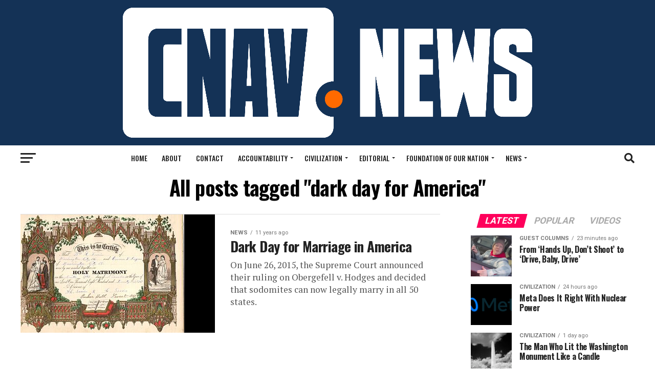

--- FILE ---
content_type: text/html; charset=UTF-8
request_url: https://cnav.news/keywords/dark-day-for-america/
body_size: 16805
content:
<!DOCTYPE html>
<html lang="en-US" id="html">
<head>
<meta charset="UTF-8" >
<meta name="viewport" id="viewport" content="width=device-width, initial-scale=1.0, maximum-scale=1.0, minimum-scale=1.0, user-scalable=no" />
<link rel="shortcut icon" href="https://cnav.news/wp-content/uploads/2022/05/new-logo.png" /><link rel="pingback" href="https://cnav.news/xmlrpc.php" />
<meta property="og:description" content="Renewing the Fourth Estate" />

<!-- Author Meta Tags by Molongui Authorship Pro, visit: https://www.molongui.com/wordpress-plugin-post-authors -->
<!-- /Molongui Authorship -->

<meta name='robots' content='index, follow, max-image-preview:large, max-snippet:-1, max-video-preview:-1' />
	<style>img:is([sizes="auto" i], [sizes^="auto," i]) { contain-intrinsic-size: 3000px 1500px }</style>
	
	<!-- This site is optimized with the Yoast SEO plugin v26.7 - https://yoast.com/wordpress/plugins/seo/ -->
	<title>dark day for America Archives - Conservative News and Views</title>
	<link rel="canonical" href="https://www.conservativenewsandviews.com/keywords/dark-day-for-america/" />
	<meta property="og:locale" content="en_US" />
	<meta property="og:type" content="article" />
	<meta property="og:title" content="dark day for America Archives - Conservative News and Views" />
	<meta property="og:url" content="https://www.conservativenewsandviews.com/keywords/dark-day-for-america/" />
	<meta property="og:site_name" content="Conservative News and Views" />
	<meta property="og:image" content="https://cnav.news/wp-content/uploads/2011/04/logo2.png" />
	<meta property="og:image:width" content="408" />
	<meta property="og:image:height" content="72" />
	<meta property="og:image:type" content="image/png" />
	<meta name="twitter:card" content="summary_large_image" />
	<meta name="twitter:site" content="@ConservNewsView" />
	<script type="application/ld+json" class="yoast-schema-graph">{"@context":"https://schema.org","@graph":[{"@type":"CollectionPage","@id":"https://www.conservativenewsandviews.com/keywords/dark-day-for-america/","url":"https://www.conservativenewsandviews.com/keywords/dark-day-for-america/","name":"dark day for America Archives - Conservative News and Views","isPartOf":{"@id":"https://www.conservativenewsandviews.com/#website"},"primaryImageOfPage":{"@id":"https://www.conservativenewsandviews.com/keywords/dark-day-for-america/#primaryimage"},"image":{"@id":"https://www.conservativenewsandviews.com/keywords/dark-day-for-america/#primaryimage"},"thumbnailUrl":"https://cnav.news/wp-content/uploads/2013/03/1875_Marriage_Certificate.jpg","breadcrumb":{"@id":"https://www.conservativenewsandviews.com/keywords/dark-day-for-america/#breadcrumb"},"inLanguage":"en-US"},{"@type":"ImageObject","inLanguage":"en-US","@id":"https://www.conservativenewsandviews.com/keywords/dark-day-for-america/#primaryimage","url":"https://cnav.news/wp-content/uploads/2013/03/1875_Marriage_Certificate.jpg","contentUrl":"https://cnav.news/wp-content/uploads/2013/03/1875_Marriage_Certificate.jpg","width":320,"height":231,"caption":"A marriage certificate issued in 1875. Photo: User Roundhere44/Wikimedia Commons, public domain"},{"@type":"BreadcrumbList","@id":"https://www.conservativenewsandviews.com/keywords/dark-day-for-america/#breadcrumb","itemListElement":[{"@type":"ListItem","position":1,"name":"Home","item":"https://www.conservativenewsandviews.com/"},{"@type":"ListItem","position":2,"name":"dark day for America"}]},{"@type":"WebSite","@id":"https://www.conservativenewsandviews.com/#website","url":"https://www.conservativenewsandviews.com/","name":"Conservative News and Views","description":"Renewing the Fourth Estate","potentialAction":[{"@type":"SearchAction","target":{"@type":"EntryPoint","urlTemplate":"https://www.conservativenewsandviews.com/?s={search_term_string}"},"query-input":{"@type":"PropertyValueSpecification","valueRequired":true,"valueName":"search_term_string"}}],"inLanguage":"en-US"}]}</script>
	<!-- / Yoast SEO plugin. -->


<link rel='dns-prefetch' href='//secure.gravatar.com' />
<link rel='dns-prefetch' href='//platform-api.sharethis.com' />
<link rel='dns-prefetch' href='//stats.wp.com' />
<link rel='dns-prefetch' href='//fonts.googleapis.com' />
<link rel='dns-prefetch' href='//v0.wordpress.com' />
<link rel="alternate" type="application/rss+xml" title="Conservative News and Views &raquo; Feed" href="https://cnav.news/feed/" />
<link rel="alternate" type="application/rss+xml" title="Conservative News and Views &raquo; Comments Feed" href="https://cnav.news/comments/feed/" />
<link rel="alternate" type="application/rss+xml" title="Conservative News and Views &raquo; dark day for America Tag Feed" href="https://cnav.news/keywords/dark-day-for-america/feed/" />
<script type="text/javascript">
/* <![CDATA[ */
window._wpemojiSettings = {"baseUrl":"https:\/\/s.w.org\/images\/core\/emoji\/15.0.3\/72x72\/","ext":".png","svgUrl":"https:\/\/s.w.org\/images\/core\/emoji\/15.0.3\/svg\/","svgExt":".svg","source":{"concatemoji":"https:\/\/cnav.news\/wp-includes\/js\/wp-emoji-release.min.js?ver=6.7.4"}};
/*! This file is auto-generated */
!function(i,n){var o,s,e;function c(e){try{var t={supportTests:e,timestamp:(new Date).valueOf()};sessionStorage.setItem(o,JSON.stringify(t))}catch(e){}}function p(e,t,n){e.clearRect(0,0,e.canvas.width,e.canvas.height),e.fillText(t,0,0);var t=new Uint32Array(e.getImageData(0,0,e.canvas.width,e.canvas.height).data),r=(e.clearRect(0,0,e.canvas.width,e.canvas.height),e.fillText(n,0,0),new Uint32Array(e.getImageData(0,0,e.canvas.width,e.canvas.height).data));return t.every(function(e,t){return e===r[t]})}function u(e,t,n){switch(t){case"flag":return n(e,"\ud83c\udff3\ufe0f\u200d\u26a7\ufe0f","\ud83c\udff3\ufe0f\u200b\u26a7\ufe0f")?!1:!n(e,"\ud83c\uddfa\ud83c\uddf3","\ud83c\uddfa\u200b\ud83c\uddf3")&&!n(e,"\ud83c\udff4\udb40\udc67\udb40\udc62\udb40\udc65\udb40\udc6e\udb40\udc67\udb40\udc7f","\ud83c\udff4\u200b\udb40\udc67\u200b\udb40\udc62\u200b\udb40\udc65\u200b\udb40\udc6e\u200b\udb40\udc67\u200b\udb40\udc7f");case"emoji":return!n(e,"\ud83d\udc26\u200d\u2b1b","\ud83d\udc26\u200b\u2b1b")}return!1}function f(e,t,n){var r="undefined"!=typeof WorkerGlobalScope&&self instanceof WorkerGlobalScope?new OffscreenCanvas(300,150):i.createElement("canvas"),a=r.getContext("2d",{willReadFrequently:!0}),o=(a.textBaseline="top",a.font="600 32px Arial",{});return e.forEach(function(e){o[e]=t(a,e,n)}),o}function t(e){var t=i.createElement("script");t.src=e,t.defer=!0,i.head.appendChild(t)}"undefined"!=typeof Promise&&(o="wpEmojiSettingsSupports",s=["flag","emoji"],n.supports={everything:!0,everythingExceptFlag:!0},e=new Promise(function(e){i.addEventListener("DOMContentLoaded",e,{once:!0})}),new Promise(function(t){var n=function(){try{var e=JSON.parse(sessionStorage.getItem(o));if("object"==typeof e&&"number"==typeof e.timestamp&&(new Date).valueOf()<e.timestamp+604800&&"object"==typeof e.supportTests)return e.supportTests}catch(e){}return null}();if(!n){if("undefined"!=typeof Worker&&"undefined"!=typeof OffscreenCanvas&&"undefined"!=typeof URL&&URL.createObjectURL&&"undefined"!=typeof Blob)try{var e="postMessage("+f.toString()+"("+[JSON.stringify(s),u.toString(),p.toString()].join(",")+"));",r=new Blob([e],{type:"text/javascript"}),a=new Worker(URL.createObjectURL(r),{name:"wpTestEmojiSupports"});return void(a.onmessage=function(e){c(n=e.data),a.terminate(),t(n)})}catch(e){}c(n=f(s,u,p))}t(n)}).then(function(e){for(var t in e)n.supports[t]=e[t],n.supports.everything=n.supports.everything&&n.supports[t],"flag"!==t&&(n.supports.everythingExceptFlag=n.supports.everythingExceptFlag&&n.supports[t]);n.supports.everythingExceptFlag=n.supports.everythingExceptFlag&&!n.supports.flag,n.DOMReady=!1,n.readyCallback=function(){n.DOMReady=!0}}).then(function(){return e}).then(function(){var e;n.supports.everything||(n.readyCallback(),(e=n.source||{}).concatemoji?t(e.concatemoji):e.wpemoji&&e.twemoji&&(t(e.twemoji),t(e.wpemoji)))}))}((window,document),window._wpemojiSettings);
/* ]]> */
</script>
<link rel='stylesheet' id='embed-pdf-viewer-css' href='https://cnav.news/wp-content/plugins/embed-pdf-viewer/css/embed-pdf-viewer.css?ver=2.4.6' type='text/css' media='screen' />
<link rel='stylesheet' id='pt-cv-public-style-css' href='https://cnav.news/wp-content/plugins/content-views-query-and-display-post-page/public/assets/css/cv.css?ver=4.2.1' type='text/css' media='all' />
<style id='wp-emoji-styles-inline-css' type='text/css'>

	img.wp-smiley, img.emoji {
		display: inline !important;
		border: none !important;
		box-shadow: none !important;
		height: 1em !important;
		width: 1em !important;
		margin: 0 0.07em !important;
		vertical-align: -0.1em !important;
		background: none !important;
		padding: 0 !important;
	}
</style>
<link rel='stylesheet' id='wp-block-library-css' href='https://cnav.news/wp-includes/css/dist/block-library/style.min.css?ver=6.7.4' type='text/css' media='all' />
<link rel='stylesheet' id='pdfb-style-css-css' href='https://cnav.news/wp-content/plugins/pdf-block/dist/blocks.style.build.css' type='text/css' media='all' />
<link rel='stylesheet' id='mediaelement-css' href='https://cnav.news/wp-includes/js/mediaelement/mediaelementplayer-legacy.min.css?ver=4.2.17' type='text/css' media='all' />
<link rel='stylesheet' id='wp-mediaelement-css' href='https://cnav.news/wp-includes/js/mediaelement/wp-mediaelement.min.css?ver=6.7.4' type='text/css' media='all' />
<style id='jetpack-sharing-buttons-style-inline-css' type='text/css'>
.jetpack-sharing-buttons__services-list{display:flex;flex-direction:row;flex-wrap:wrap;gap:0;list-style-type:none;margin:5px;padding:0}.jetpack-sharing-buttons__services-list.has-small-icon-size{font-size:12px}.jetpack-sharing-buttons__services-list.has-normal-icon-size{font-size:16px}.jetpack-sharing-buttons__services-list.has-large-icon-size{font-size:24px}.jetpack-sharing-buttons__services-list.has-huge-icon-size{font-size:36px}@media print{.jetpack-sharing-buttons__services-list{display:none!important}}.editor-styles-wrapper .wp-block-jetpack-sharing-buttons{gap:0;padding-inline-start:0}ul.jetpack-sharing-buttons__services-list.has-background{padding:1.25em 2.375em}
</style>
<style id='classic-theme-styles-inline-css' type='text/css'>
/*! This file is auto-generated */
.wp-block-button__link{color:#fff;background-color:#32373c;border-radius:9999px;box-shadow:none;text-decoration:none;padding:calc(.667em + 2px) calc(1.333em + 2px);font-size:1.125em}.wp-block-file__button{background:#32373c;color:#fff;text-decoration:none}
</style>
<style id='global-styles-inline-css' type='text/css'>
:root{--wp--preset--aspect-ratio--square: 1;--wp--preset--aspect-ratio--4-3: 4/3;--wp--preset--aspect-ratio--3-4: 3/4;--wp--preset--aspect-ratio--3-2: 3/2;--wp--preset--aspect-ratio--2-3: 2/3;--wp--preset--aspect-ratio--16-9: 16/9;--wp--preset--aspect-ratio--9-16: 9/16;--wp--preset--color--black: #000000;--wp--preset--color--cyan-bluish-gray: #abb8c3;--wp--preset--color--white: #ffffff;--wp--preset--color--pale-pink: #f78da7;--wp--preset--color--vivid-red: #cf2e2e;--wp--preset--color--luminous-vivid-orange: #ff6900;--wp--preset--color--luminous-vivid-amber: #fcb900;--wp--preset--color--light-green-cyan: #7bdcb5;--wp--preset--color--vivid-green-cyan: #00d084;--wp--preset--color--pale-cyan-blue: #8ed1fc;--wp--preset--color--vivid-cyan-blue: #0693e3;--wp--preset--color--vivid-purple: #9b51e0;--wp--preset--gradient--vivid-cyan-blue-to-vivid-purple: linear-gradient(135deg,rgba(6,147,227,1) 0%,rgb(155,81,224) 100%);--wp--preset--gradient--light-green-cyan-to-vivid-green-cyan: linear-gradient(135deg,rgb(122,220,180) 0%,rgb(0,208,130) 100%);--wp--preset--gradient--luminous-vivid-amber-to-luminous-vivid-orange: linear-gradient(135deg,rgba(252,185,0,1) 0%,rgba(255,105,0,1) 100%);--wp--preset--gradient--luminous-vivid-orange-to-vivid-red: linear-gradient(135deg,rgba(255,105,0,1) 0%,rgb(207,46,46) 100%);--wp--preset--gradient--very-light-gray-to-cyan-bluish-gray: linear-gradient(135deg,rgb(238,238,238) 0%,rgb(169,184,195) 100%);--wp--preset--gradient--cool-to-warm-spectrum: linear-gradient(135deg,rgb(74,234,220) 0%,rgb(151,120,209) 20%,rgb(207,42,186) 40%,rgb(238,44,130) 60%,rgb(251,105,98) 80%,rgb(254,248,76) 100%);--wp--preset--gradient--blush-light-purple: linear-gradient(135deg,rgb(255,206,236) 0%,rgb(152,150,240) 100%);--wp--preset--gradient--blush-bordeaux: linear-gradient(135deg,rgb(254,205,165) 0%,rgb(254,45,45) 50%,rgb(107,0,62) 100%);--wp--preset--gradient--luminous-dusk: linear-gradient(135deg,rgb(255,203,112) 0%,rgb(199,81,192) 50%,rgb(65,88,208) 100%);--wp--preset--gradient--pale-ocean: linear-gradient(135deg,rgb(255,245,203) 0%,rgb(182,227,212) 50%,rgb(51,167,181) 100%);--wp--preset--gradient--electric-grass: linear-gradient(135deg,rgb(202,248,128) 0%,rgb(113,206,126) 100%);--wp--preset--gradient--midnight: linear-gradient(135deg,rgb(2,3,129) 0%,rgb(40,116,252) 100%);--wp--preset--font-size--small: 13px;--wp--preset--font-size--medium: 20px;--wp--preset--font-size--large: 36px;--wp--preset--font-size--x-large: 42px;--wp--preset--spacing--20: 0.44rem;--wp--preset--spacing--30: 0.67rem;--wp--preset--spacing--40: 1rem;--wp--preset--spacing--50: 1.5rem;--wp--preset--spacing--60: 2.25rem;--wp--preset--spacing--70: 3.38rem;--wp--preset--spacing--80: 5.06rem;--wp--preset--shadow--natural: 6px 6px 9px rgba(0, 0, 0, 0.2);--wp--preset--shadow--deep: 12px 12px 50px rgba(0, 0, 0, 0.4);--wp--preset--shadow--sharp: 6px 6px 0px rgba(0, 0, 0, 0.2);--wp--preset--shadow--outlined: 6px 6px 0px -3px rgba(255, 255, 255, 1), 6px 6px rgba(0, 0, 0, 1);--wp--preset--shadow--crisp: 6px 6px 0px rgba(0, 0, 0, 1);}:where(.is-layout-flex){gap: 0.5em;}:where(.is-layout-grid){gap: 0.5em;}body .is-layout-flex{display: flex;}.is-layout-flex{flex-wrap: wrap;align-items: center;}.is-layout-flex > :is(*, div){margin: 0;}body .is-layout-grid{display: grid;}.is-layout-grid > :is(*, div){margin: 0;}:where(.wp-block-columns.is-layout-flex){gap: 2em;}:where(.wp-block-columns.is-layout-grid){gap: 2em;}:where(.wp-block-post-template.is-layout-flex){gap: 1.25em;}:where(.wp-block-post-template.is-layout-grid){gap: 1.25em;}.has-black-color{color: var(--wp--preset--color--black) !important;}.has-cyan-bluish-gray-color{color: var(--wp--preset--color--cyan-bluish-gray) !important;}.has-white-color{color: var(--wp--preset--color--white) !important;}.has-pale-pink-color{color: var(--wp--preset--color--pale-pink) !important;}.has-vivid-red-color{color: var(--wp--preset--color--vivid-red) !important;}.has-luminous-vivid-orange-color{color: var(--wp--preset--color--luminous-vivid-orange) !important;}.has-luminous-vivid-amber-color{color: var(--wp--preset--color--luminous-vivid-amber) !important;}.has-light-green-cyan-color{color: var(--wp--preset--color--light-green-cyan) !important;}.has-vivid-green-cyan-color{color: var(--wp--preset--color--vivid-green-cyan) !important;}.has-pale-cyan-blue-color{color: var(--wp--preset--color--pale-cyan-blue) !important;}.has-vivid-cyan-blue-color{color: var(--wp--preset--color--vivid-cyan-blue) !important;}.has-vivid-purple-color{color: var(--wp--preset--color--vivid-purple) !important;}.has-black-background-color{background-color: var(--wp--preset--color--black) !important;}.has-cyan-bluish-gray-background-color{background-color: var(--wp--preset--color--cyan-bluish-gray) !important;}.has-white-background-color{background-color: var(--wp--preset--color--white) !important;}.has-pale-pink-background-color{background-color: var(--wp--preset--color--pale-pink) !important;}.has-vivid-red-background-color{background-color: var(--wp--preset--color--vivid-red) !important;}.has-luminous-vivid-orange-background-color{background-color: var(--wp--preset--color--luminous-vivid-orange) !important;}.has-luminous-vivid-amber-background-color{background-color: var(--wp--preset--color--luminous-vivid-amber) !important;}.has-light-green-cyan-background-color{background-color: var(--wp--preset--color--light-green-cyan) !important;}.has-vivid-green-cyan-background-color{background-color: var(--wp--preset--color--vivid-green-cyan) !important;}.has-pale-cyan-blue-background-color{background-color: var(--wp--preset--color--pale-cyan-blue) !important;}.has-vivid-cyan-blue-background-color{background-color: var(--wp--preset--color--vivid-cyan-blue) !important;}.has-vivid-purple-background-color{background-color: var(--wp--preset--color--vivid-purple) !important;}.has-black-border-color{border-color: var(--wp--preset--color--black) !important;}.has-cyan-bluish-gray-border-color{border-color: var(--wp--preset--color--cyan-bluish-gray) !important;}.has-white-border-color{border-color: var(--wp--preset--color--white) !important;}.has-pale-pink-border-color{border-color: var(--wp--preset--color--pale-pink) !important;}.has-vivid-red-border-color{border-color: var(--wp--preset--color--vivid-red) !important;}.has-luminous-vivid-orange-border-color{border-color: var(--wp--preset--color--luminous-vivid-orange) !important;}.has-luminous-vivid-amber-border-color{border-color: var(--wp--preset--color--luminous-vivid-amber) !important;}.has-light-green-cyan-border-color{border-color: var(--wp--preset--color--light-green-cyan) !important;}.has-vivid-green-cyan-border-color{border-color: var(--wp--preset--color--vivid-green-cyan) !important;}.has-pale-cyan-blue-border-color{border-color: var(--wp--preset--color--pale-cyan-blue) !important;}.has-vivid-cyan-blue-border-color{border-color: var(--wp--preset--color--vivid-cyan-blue) !important;}.has-vivid-purple-border-color{border-color: var(--wp--preset--color--vivid-purple) !important;}.has-vivid-cyan-blue-to-vivid-purple-gradient-background{background: var(--wp--preset--gradient--vivid-cyan-blue-to-vivid-purple) !important;}.has-light-green-cyan-to-vivid-green-cyan-gradient-background{background: var(--wp--preset--gradient--light-green-cyan-to-vivid-green-cyan) !important;}.has-luminous-vivid-amber-to-luminous-vivid-orange-gradient-background{background: var(--wp--preset--gradient--luminous-vivid-amber-to-luminous-vivid-orange) !important;}.has-luminous-vivid-orange-to-vivid-red-gradient-background{background: var(--wp--preset--gradient--luminous-vivid-orange-to-vivid-red) !important;}.has-very-light-gray-to-cyan-bluish-gray-gradient-background{background: var(--wp--preset--gradient--very-light-gray-to-cyan-bluish-gray) !important;}.has-cool-to-warm-spectrum-gradient-background{background: var(--wp--preset--gradient--cool-to-warm-spectrum) !important;}.has-blush-light-purple-gradient-background{background: var(--wp--preset--gradient--blush-light-purple) !important;}.has-blush-bordeaux-gradient-background{background: var(--wp--preset--gradient--blush-bordeaux) !important;}.has-luminous-dusk-gradient-background{background: var(--wp--preset--gradient--luminous-dusk) !important;}.has-pale-ocean-gradient-background{background: var(--wp--preset--gradient--pale-ocean) !important;}.has-electric-grass-gradient-background{background: var(--wp--preset--gradient--electric-grass) !important;}.has-midnight-gradient-background{background: var(--wp--preset--gradient--midnight) !important;}.has-small-font-size{font-size: var(--wp--preset--font-size--small) !important;}.has-medium-font-size{font-size: var(--wp--preset--font-size--medium) !important;}.has-large-font-size{font-size: var(--wp--preset--font-size--large) !important;}.has-x-large-font-size{font-size: var(--wp--preset--font-size--x-large) !important;}
:where(.wp-block-post-template.is-layout-flex){gap: 1.25em;}:where(.wp-block-post-template.is-layout-grid){gap: 1.25em;}
:where(.wp-block-columns.is-layout-flex){gap: 2em;}:where(.wp-block-columns.is-layout-grid){gap: 2em;}
:root :where(.wp-block-pullquote){font-size: 1.5em;line-height: 1.6;}
</style>
<link rel='stylesheet' id='apw-style-css' href='https://cnav.news/wp-content/plugins/authors-posts-widget/css/style.css?ver=6.7.4' type='text/css' media='all' />
<link rel='stylesheet' id='wp-polls-css' href='https://cnav.news/wp-content/plugins/wp-polls/polls-css.css?ver=2.77.3' type='text/css' media='all' />
<style id='wp-polls-inline-css' type='text/css'>
.wp-polls .pollbar {
	margin: 1px;
	font-size: 6px;
	line-height: 8px;
	height: 8px;
	background-image: url('https://cnav.news/wp-content/plugins/wp-polls/images/default/pollbg.gif');
	border: 1px solid #c8c8c8;
}

</style>
<link rel='stylesheet' id='mc4wp-form-themes-css' href='https://cnav.news/wp-content/plugins/mailchimp-for-wp/assets/css/form-themes.css?ver=4.10.9' type='text/css' media='all' />
<link rel='stylesheet' id='forms-for-campaign-monitor-custom_cm_monitor_css-css' href='https://cnav.news/wp-content/plugins/forms-for-campaign-monitor/forms/views/public/css/app.css?ver=1.0.0' type='text/css' media='all' />
<link rel='stylesheet' id='mvp-custom-style-css' href='https://cnav.news/wp-content/themes/zox-news/style.css?ver=6.7.4' type='text/css' media='all' />
<style id='mvp-custom-style-inline-css' type='text/css'>


#mvp-wallpaper {
	background: url() no-repeat 50% 0;
	}

#mvp-foot-copy a {
	color: #cc0b24;
	}

#mvp-content-main p a,
#mvp-content-main ul a,
#mvp-content-main ol a,
.mvp-post-add-main p a,
.mvp-post-add-main ul a,
.mvp-post-add-main ol a {
	box-shadow: inset 0 -4px 0 #cc0b24;
	}

#mvp-content-main p a:hover,
#mvp-content-main ul a:hover,
#mvp-content-main ol a:hover,
.mvp-post-add-main p a:hover,
.mvp-post-add-main ul a:hover,
.mvp-post-add-main ol a:hover {
	background: #cc0b24;
	}

a,
a:visited,
.post-info-name a,
.woocommerce .woocommerce-breadcrumb a {
	color: #ff005b;
	}

#mvp-side-wrap a:hover {
	color: #ff005b;
	}

.mvp-fly-top:hover,
.mvp-vid-box-wrap,
ul.mvp-soc-mob-list li.mvp-soc-mob-com {
	background: #cc0b24;
	}

nav.mvp-fly-nav-menu ul li.menu-item-has-children:after,
.mvp-feat1-left-wrap span.mvp-cd-cat,
.mvp-widget-feat1-top-story span.mvp-cd-cat,
.mvp-widget-feat2-left-cont span.mvp-cd-cat,
.mvp-widget-dark-feat span.mvp-cd-cat,
.mvp-widget-dark-sub span.mvp-cd-cat,
.mvp-vid-wide-text span.mvp-cd-cat,
.mvp-feat2-top-text span.mvp-cd-cat,
.mvp-feat3-main-story span.mvp-cd-cat,
.mvp-feat3-sub-text span.mvp-cd-cat,
.mvp-feat4-main-text span.mvp-cd-cat,
.woocommerce-message:before,
.woocommerce-info:before,
.woocommerce-message:before {
	color: #cc0b24;
	}

#searchform input,
.mvp-authors-name {
	border-bottom: 1px solid #cc0b24;
	}

.mvp-fly-top:hover {
	border-top: 1px solid #cc0b24;
	border-left: 1px solid #cc0b24;
	border-bottom: 1px solid #cc0b24;
	}

.woocommerce .widget_price_filter .ui-slider .ui-slider-handle,
.woocommerce #respond input#submit.alt,
.woocommerce a.button.alt,
.woocommerce button.button.alt,
.woocommerce input.button.alt,
.woocommerce #respond input#submit.alt:hover,
.woocommerce a.button.alt:hover,
.woocommerce button.button.alt:hover,
.woocommerce input.button.alt:hover {
	background-color: #cc0b24;
	}

.woocommerce-error,
.woocommerce-info,
.woocommerce-message {
	border-top-color: #cc0b24;
	}

ul.mvp-feat1-list-buts li.active span.mvp-feat1-list-but,
span.mvp-widget-home-title,
span.mvp-post-cat,
span.mvp-feat1-pop-head {
	background: #ff005b;
	}

.woocommerce span.onsale {
	background-color: #ff005b;
	}

.mvp-widget-feat2-side-more-but,
.woocommerce .star-rating span:before,
span.mvp-prev-next-label,
.mvp-cat-date-wrap .sticky {
	color: #ff005b !important;
	}

#mvp-main-nav-top,
#mvp-fly-wrap,
.mvp-soc-mob-right,
#mvp-main-nav-small-cont {
	background: #143256;
	}

#mvp-main-nav-small .mvp-fly-but-wrap span,
#mvp-main-nav-small .mvp-search-but-wrap span,
.mvp-nav-top-left .mvp-fly-but-wrap span,
#mvp-fly-wrap .mvp-fly-but-wrap span {
	background: #555555;
	}

.mvp-nav-top-right .mvp-nav-search-but,
span.mvp-fly-soc-head,
.mvp-soc-mob-right i,
#mvp-main-nav-small span.mvp-nav-search-but,
#mvp-main-nav-small .mvp-nav-menu ul li a  {
	color: #555555;
	}

#mvp-main-nav-small .mvp-nav-menu ul li.menu-item-has-children a:after {
	border-color: #555555 transparent transparent transparent;
	}

#mvp-nav-top-wrap span.mvp-nav-search-but:hover,
#mvp-main-nav-small span.mvp-nav-search-but:hover {
	color: #cc0b24;
	}

#mvp-nav-top-wrap .mvp-fly-but-wrap:hover span,
#mvp-main-nav-small .mvp-fly-but-wrap:hover span,
span.mvp-woo-cart-num:hover {
	background: #cc0b24;
	}

#mvp-main-nav-bot-cont {
	background: #ffffff;
	}

#mvp-nav-bot-wrap .mvp-fly-but-wrap span,
#mvp-nav-bot-wrap .mvp-search-but-wrap span {
	background: #232323;
	}

#mvp-nav-bot-wrap span.mvp-nav-search-but,
#mvp-nav-bot-wrap .mvp-nav-menu ul li a {
	color: #232323;
	}

#mvp-nav-bot-wrap .mvp-nav-menu ul li.menu-item-has-children a:after {
	border-color: #232323 transparent transparent transparent;
	}

.mvp-nav-menu ul li:hover a {
	border-bottom: 5px solid #cc0b24;
	}

#mvp-nav-bot-wrap .mvp-fly-but-wrap:hover span {
	background: #cc0b24;
	}

#mvp-nav-bot-wrap span.mvp-nav-search-but:hover {
	color: #cc0b24;
	}

body,
.mvp-feat1-feat-text p,
.mvp-feat2-top-text p,
.mvp-feat3-main-text p,
.mvp-feat3-sub-text p,
#searchform input,
.mvp-author-info-text,
span.mvp-post-excerpt,
.mvp-nav-menu ul li ul.sub-menu li a,
nav.mvp-fly-nav-menu ul li a,
.mvp-ad-label,
span.mvp-feat-caption,
.mvp-post-tags a,
.mvp-post-tags a:visited,
span.mvp-author-box-name a,
#mvp-author-box-text p,
.mvp-post-gallery-text p,
ul.mvp-soc-mob-list li span,
#comments,
h3#reply-title,
h2.comments,
#mvp-foot-copy p,
span.mvp-fly-soc-head,
.mvp-post-tags-header,
span.mvp-prev-next-label,
span.mvp-post-add-link-but,
#mvp-comments-button a,
#mvp-comments-button span.mvp-comment-but-text,
.woocommerce ul.product_list_widget span.product-title,
.woocommerce ul.product_list_widget li a,
.woocommerce #reviews #comments ol.commentlist li .comment-text p.meta,
.woocommerce div.product p.price,
.woocommerce div.product p.price ins,
.woocommerce div.product p.price del,
.woocommerce ul.products li.product .price del,
.woocommerce ul.products li.product .price ins,
.woocommerce ul.products li.product .price,
.woocommerce #respond input#submit,
.woocommerce a.button,
.woocommerce button.button,
.woocommerce input.button,
.woocommerce .widget_price_filter .price_slider_amount .button,
.woocommerce span.onsale,
.woocommerce-review-link,
#woo-content p.woocommerce-result-count,
.woocommerce div.product .woocommerce-tabs ul.tabs li a,
a.mvp-inf-more-but,
span.mvp-cont-read-but,
span.mvp-cd-cat,
span.mvp-cd-date,
.mvp-feat4-main-text p,
span.mvp-woo-cart-num,
span.mvp-widget-home-title2,
.wp-caption,
#mvp-content-main p.wp-caption-text,
.gallery-caption,
.mvp-post-add-main p.wp-caption-text,
#bbpress-forums,
#bbpress-forums p,
.protected-post-form input,
#mvp-feat6-text p {
	font-family: 'Roboto', sans-serif;
	font-display: swap;
	}

.mvp-blog-story-text p,
span.mvp-author-page-desc,
#mvp-404 p,
.mvp-widget-feat1-bot-text p,
.mvp-widget-feat2-left-text p,
.mvp-flex-story-text p,
.mvp-search-text p,
#mvp-content-main p,
.mvp-post-add-main p,
#mvp-content-main ul li,
#mvp-content-main ol li,
.rwp-summary,
.rwp-u-review__comment,
.mvp-feat5-mid-main-text p,
.mvp-feat5-small-main-text p,
#mvp-content-main .wp-block-button__link,
.wp-block-audio figcaption,
.wp-block-video figcaption,
.wp-block-embed figcaption,
.wp-block-verse pre,
pre.wp-block-verse {
	font-family: 'PT Serif', sans-serif;
	font-display: swap;
	}

.mvp-nav-menu ul li a,
#mvp-foot-menu ul li a {
	font-family: 'Oswald', sans-serif;
	font-display: swap;
	}


.mvp-feat1-sub-text h2,
.mvp-feat1-pop-text h2,
.mvp-feat1-list-text h2,
.mvp-widget-feat1-top-text h2,
.mvp-widget-feat1-bot-text h2,
.mvp-widget-dark-feat-text h2,
.mvp-widget-dark-sub-text h2,
.mvp-widget-feat2-left-text h2,
.mvp-widget-feat2-right-text h2,
.mvp-blog-story-text h2,
.mvp-flex-story-text h2,
.mvp-vid-wide-more-text p,
.mvp-prev-next-text p,
.mvp-related-text,
.mvp-post-more-text p,
h2.mvp-authors-latest a,
.mvp-feat2-bot-text h2,
.mvp-feat3-sub-text h2,
.mvp-feat3-main-text h2,
.mvp-feat4-main-text h2,
.mvp-feat5-text h2,
.mvp-feat5-mid-main-text h2,
.mvp-feat5-small-main-text h2,
.mvp-feat5-mid-sub-text h2,
#mvp-feat6-text h2,
.alp-related-posts-wrapper .alp-related-post .post-title {
	font-family: 'Oswald', sans-serif;
	font-display: swap;
	}

.mvp-feat2-top-text h2,
.mvp-feat1-feat-text h2,
h1.mvp-post-title,
h1.mvp-post-title-wide,
.mvp-drop-nav-title h4,
#mvp-content-main blockquote p,
.mvp-post-add-main blockquote p,
#mvp-content-main p.has-large-font-size,
#mvp-404 h1,
#woo-content h1.page-title,
.woocommerce div.product .product_title,
.woocommerce ul.products li.product h3,
.alp-related-posts .current .post-title {
	font-family: 'Oswald', sans-serif;
	font-display: swap;
	}

span.mvp-feat1-pop-head,
.mvp-feat1-pop-text:before,
span.mvp-feat1-list-but,
span.mvp-widget-home-title,
.mvp-widget-feat2-side-more,
span.mvp-post-cat,
span.mvp-page-head,
h1.mvp-author-top-head,
.mvp-authors-name,
#mvp-content-main h1,
#mvp-content-main h2,
#mvp-content-main h3,
#mvp-content-main h4,
#mvp-content-main h5,
#mvp-content-main h6,
.woocommerce .related h2,
.woocommerce div.product .woocommerce-tabs .panel h2,
.woocommerce div.product .product_title,
.mvp-feat5-side-list .mvp-feat1-list-img:after {
	font-family: 'Roboto', sans-serif;
	font-display: swap;
	}

	

	#mvp-leader-wrap {
		position: relative;
		}
	#mvp-site-main {
		margin-top: 0;
		}
	#mvp-leader-wrap {
		top: 0 !important;
		}
		

	.mvp-nav-links {
		display: none;
		}
		

	.alp-advert {
		display: none;
	}
	.alp-related-posts-wrapper .alp-related-posts .current {
		margin: 0 0 10px;
	}
		
</style>
<link rel='stylesheet' id='fontawesome-child-css' href='https://cnav.news/wp-content/themes/zox-news-child/font-awesome/css/all.css?ver=6.7.4' type='text/css' media='all' />
<link rel='stylesheet' id='mvp-custom-child-style-css' href='https://cnav.news/wp-content/themes/zox-news-child/style.css?ver=1.1.0' type='text/css' media='all' />
<link rel='stylesheet' id='mvp-reset-css' href='https://cnav.news/wp-content/themes/zox-news/css/reset.css?ver=6.7.4' type='text/css' media='all' />
<link rel='stylesheet' id='fontawesome-css' href='https://cnav.news/wp-content/themes/zox-news-child/font-awesome/css/all.css?ver=6.7.4' type='text/css' media='all' />
<link rel='stylesheet' id='mvp-fonts-css' href='//fonts.googleapis.com/css?family=Roboto%3A300%2C400%2C700%2C900%7COswald%3A400%2C700%7CAdvent+Pro%3A700%7COpen+Sans%3A700%7CAnton%3A400Oswald%3A100%2C200%2C300%2C400%2C500%2C600%2C700%2C800%2C900%7COswald%3A100%2C200%2C300%2C400%2C500%2C600%2C700%2C800%2C900%7CRoboto%3A100%2C200%2C300%2C400%2C500%2C600%2C700%2C800%2C900%7CRoboto%3A100%2C200%2C300%2C400%2C500%2C600%2C700%2C800%2C900%7CPT+Serif%3A100%2C200%2C300%2C400%2C500%2C600%2C700%2C800%2C900%7COswald%3A100%2C200%2C300%2C400%2C500%2C600%2C700%2C800%2C900%26subset%3Dlatin%2Clatin-ext%2Ccyrillic%2Ccyrillic-ext%2Cgreek-ext%2Cgreek%2Cvietnamese%26display%3Dswap' type='text/css' media='all' />
<link rel='stylesheet' id='mvp-media-queries-css' href='https://cnav.news/wp-content/themes/zox-news/css/media-queries.css?ver=6.7.4' type='text/css' media='all' />
<link rel='stylesheet' id='arve-css' href='https://cnav.news/wp-content/plugins/advanced-responsive-video-embedder/build/main.css?ver=10.8.2' type='text/css' media='all' />
<link rel='stylesheet' id='sharedaddy-css' href='https://cnav.news/wp-content/plugins/jetpack/modules/sharedaddy/sharing.css?ver=15.4' type='text/css' media='all' />
<link rel='stylesheet' id='social-logos-css' href='https://cnav.news/wp-content/plugins/jetpack/_inc/social-logos/social-logos.min.css?ver=15.4' type='text/css' media='all' />
<script type="text/javascript" src="https://cnav.news/wp-includes/js/jquery/jquery.min.js?ver=3.7.1" id="jquery-core-js"></script>
<script type="text/javascript" src="https://cnav.news/wp-includes/js/jquery/jquery-migrate.min.js?ver=3.4.1" id="jquery-migrate-js"></script>
<script type="text/javascript" src="https://cnav.news/wp-content/plugins/authors-posts-widget/js/functions.js?ver=6.7.4" id="apw-script-js"></script>
<script type="text/javascript" src="//platform-api.sharethis.com/js/sharethis.js#source=googleanalytics-wordpress#product=ga&amp;property=5ee05adc39817f0012e0236f" id="googleanalytics-platform-sharethis-js"></script>
<link rel="https://api.w.org/" href="https://cnav.news/wp-json/" /><link rel="EditURI" type="application/rsd+xml" title="RSD" href="https://cnav.news/xmlrpc.php?rsd" />
	<style>img#wpstats{display:none}</style>
		            <style>
                .molongui-disabled-link
                {
                    border-bottom: none !important;
                    text-decoration: none !important;
                    color: inherit !important;
                    cursor: inherit !important;
                }
                .molongui-disabled-link:hover,
                .molongui-disabled-link:hover span
                {
                    border-bottom: none !important;
                    text-decoration: none !important;
                    color: inherit !important;
                    cursor: inherit !important;
                }
            </style>
            <style>.mc4wp-checkbox-wp-comment-form{clear:both;width:auto;display:block;position:static}.mc4wp-checkbox-wp-comment-form input{float:none;vertical-align:middle;-webkit-appearance:checkbox;width:auto;max-width:21px;margin:0 6px 0 0;padding:0;position:static;display:inline-block!important}.mc4wp-checkbox-wp-comment-form label{float:none;cursor:pointer;width:auto;margin:0 0 16px;display:block;position:static}</style><style>.mc4wp-checkbox-wp-registration-form{clear:both;width:auto;display:block;position:static}.mc4wp-checkbox-wp-registration-form input{float:none;vertical-align:middle;-webkit-appearance:checkbox;width:auto;max-width:21px;margin:0 6px 0 0;padding:0;position:static;display:inline-block!important}.mc4wp-checkbox-wp-registration-form label{float:none;cursor:pointer;width:auto;margin:0 0 16px;display:block;position:static}</style><script>
(function() {
	(function (i, s, o, g, r, a, m) {
		i['GoogleAnalyticsObject'] = r;
		i[r] = i[r] || function () {
				(i[r].q = i[r].q || []).push(arguments)
			}, i[r].l = 1 * new Date();
		a = s.createElement(o),
			m = s.getElementsByTagName(o)[0];
		a.async = 1;
		a.src = g;
		m.parentNode.insertBefore(a, m)
	})(window, document, 'script', 'https://google-analytics.com/analytics.js', 'ga');

	ga('create', 'UA-23044491-1', 'auto');
			ga('send', 'pageview');
	})();
</script>
		<style type="text/css" id="wp-custom-css">
			.sharedaddy ul li {
	margin-left: 0 !important;
}

.sharedaddy ul li a {
	box-shadow: none !important;
}

.sharedaddy ul li a:hover {
	background: #f6f7f7 !important;
}


span.mvp-fly-soc-head {
    display: none;
}

.wp-embed-responsive .wp-embed-aspect-16-9 .wp-block-embed__wrapper:before {
    padding-top: inherit;
}

.current-post-parent

.mvp-nav-menu ul li.current-post-parent li.current-post-parent a {
	color: #ff005b;
}


div#fieldcaptcha_1 {
    display: none;
}
		</style>
		<!-- Script closed --></head>
<body class="archive tag tag-dark-day-for-america tag-1718 wp-embed-responsive">
	<div id="mvp-fly-wrap">
	<div id="mvp-fly-menu-top" class="left relative">
		<div class="mvp-fly-top-out left relative">
			<div class="mvp-fly-top-in">
				<div id="mvp-fly-logo" class="left relative">
											<a href="https://cnav.news/"><img src="https://cnav.news/wp-content/uploads/2022/06/CNAV-logo-2b-transparent.png" alt="Conservative News and Views" data-rjs="2" /></a>
									</div><!--mvp-fly-logo-->
			</div><!--mvp-fly-top-in-->
			<div class="mvp-fly-but-wrap mvp-fly-but-menu mvp-fly-but-click">
				<span></span>
				<span></span>
				<span></span>
				<span></span>
			</div><!--mvp-fly-but-wrap-->
		</div><!--mvp-fly-top-out-->
	</div><!--mvp-fly-menu-top-->
	<div id="mvp-fly-menu-wrap">
		<nav class="mvp-fly-nav-menu left relative">
			<div class="menu-primary-menu-container"><ul id="menu-primary-menu" class="menu"><li id="menu-item-28936" class="menu-item menu-item-type-post_type menu-item-object-page menu-item-home menu-item-28936"><a href="https://cnav.news/">Home</a></li>
<li id="menu-item-28937" class="menu-item menu-item-type-post_type menu-item-object-page menu-item-28937"><a href="https://cnav.news/about/">About</a></li>
<li id="menu-item-28939" class="menu-item menu-item-type-post_type menu-item-object-page menu-item-28939"><a href="https://cnav.news/contact/">Contact</a></li>
<li id="menu-item-28942" class="menu-item menu-item-type-taxonomy menu-item-object-category menu-item-has-children menu-item-28942"><a href="https://cnav.news/topics/accountability/">Accountability</a>
<ul class="sub-menu">
	<li id="menu-item-29643" class="menu-item menu-item-type-taxonomy menu-item-object-category menu-item-29643"><a href="https://cnav.news/topics/accountability/clergy-accountability/">Clergy</a></li>
	<li id="menu-item-28943" class="menu-item menu-item-type-taxonomy menu-item-object-category menu-item-28943"><a href="https://cnav.news/topics/accountability/executive/">Executive</a></li>
	<li id="menu-item-28944" class="menu-item menu-item-type-taxonomy menu-item-object-category menu-item-28944"><a href="https://cnav.news/topics/accountability/judicial/">Judicial</a></li>
	<li id="menu-item-28945" class="menu-item menu-item-type-taxonomy menu-item-object-category menu-item-28945"><a href="https://cnav.news/topics/accountability/legislative/">Legislative</a></li>
	<li id="menu-item-28946" class="menu-item menu-item-type-taxonomy menu-item-object-category menu-item-28946"><a href="https://cnav.news/topics/accountability/news-media/">Media</a></li>
	<li id="menu-item-28947" class="menu-item menu-item-type-taxonomy menu-item-object-category menu-item-28947"><a href="https://cnav.news/topics/accountability/science/">Science</a></li>
</ul>
</li>
<li id="menu-item-42749" class="menu-item menu-item-type-custom menu-item-object-custom menu-item-has-children menu-item-42749"><a href="#">Civilization</a>
<ul class="sub-menu">
	<li id="menu-item-42750" class="menu-item menu-item-type-taxonomy menu-item-object-category menu-item-has-children menu-item-42750"><a href="https://cnav.news/topics/civilization/christianity-today/">Christianity Today</a>
	<ul class="sub-menu">
		<li id="menu-item-28950" class="menu-item menu-item-type-taxonomy menu-item-object-category menu-item-28950"><a href="https://cnav.news/topics/civilization/christianity-today/creation/">Creation Corner</a></li>
		<li id="menu-item-42771" class="menu-item menu-item-type-taxonomy menu-item-object-category menu-item-42771"><a href="https://cnav.news/topics/civilization/christianity-today/clergy/">Ignite the Pulpit</a></li>
	</ul>
</li>
	<li id="menu-item-28951" class="menu-item menu-item-type-taxonomy menu-item-object-category menu-item-28951"><a href="https://cnav.news/topics/civilization/education/">Education</a></li>
	<li id="menu-item-28952" class="menu-item menu-item-type-taxonomy menu-item-object-category menu-item-28952"><a href="https://cnav.news/topics/civilization/family/">Family</a></li>
	<li id="menu-item-28954" class="menu-item menu-item-type-taxonomy menu-item-object-category menu-item-28954"><a href="https://cnav.news/topics/civilization/human/">Human Interest</a></li>
	<li id="menu-item-42751" class="menu-item menu-item-type-taxonomy menu-item-object-category menu-item-42751"><a href="https://cnav.news/topics/civilization/money/">Money matters</a></li>
</ul>
</li>
<li id="menu-item-28958" class="menu-item menu-item-type-taxonomy menu-item-object-category menu-item-has-children menu-item-28958"><a href="https://cnav.news/topics/editorial/">Editorial</a>
<ul class="sub-menu">
	<li id="menu-item-28959" class="menu-item menu-item-type-taxonomy menu-item-object-category menu-item-28959"><a href="https://cnav.news/topics/editorial/cartoons/">Cartoons</a></li>
	<li id="menu-item-28960" class="menu-item menu-item-type-taxonomy menu-item-object-category menu-item-28960"><a href="https://cnav.news/topics/editorial/classics/">Classics</a></li>
	<li id="menu-item-28961" class="menu-item menu-item-type-taxonomy menu-item-object-category menu-item-28961"><a href="https://cnav.news/topics/editorial/classified/">Classified</a></li>
	<li id="menu-item-28963" class="menu-item menu-item-type-taxonomy menu-item-object-category menu-item-28963"><a href="https://cnav.news/topics/editorial/guest/">Guest Columns</a></li>
	<li id="menu-item-28964" class="menu-item menu-item-type-taxonomy menu-item-object-category menu-item-28964"><a href="https://cnav.news/topics/editorial/talk/">Let&#8217;s Talk</a></li>
	<li id="menu-item-28965" class="menu-item menu-item-type-taxonomy menu-item-object-category menu-item-28965"><a href="https://cnav.news/topics/editorial/letters/">Letters</a></li>
	<li id="menu-item-28967" class="menu-item menu-item-type-taxonomy menu-item-object-category menu-item-28967"><a href="https://cnav.news/topics/editorial/reviews/">Reviews</a></li>
	<li id="menu-item-42772" class="menu-item menu-item-type-taxonomy menu-item-object-category menu-item-42772"><a href="https://cnav.news/topics/editorial/editorial-tagged/">Tagged</a></li>
	<li id="menu-item-28968" class="menu-item menu-item-type-taxonomy menu-item-object-category menu-item-28968"><a href="https://cnav.news/topics/editorial/elevatorpitch/">Trump elevator pitch</a></li>
</ul>
</li>
<li id="menu-item-42752" class="menu-item menu-item-type-taxonomy menu-item-object-category menu-item-has-children menu-item-42752"><a href="https://cnav.news/topics/foundation/">Foundation of our Nation</a>
<ul class="sub-menu">
	<li id="menu-item-28948" class="menu-item menu-item-type-taxonomy menu-item-object-category menu-item-has-children menu-item-28948"><a href="https://cnav.news/topics/foundation/constitution/">Constitution</a>
	<ul class="sub-menu">
		<li id="menu-item-28949" class="menu-item menu-item-type-taxonomy menu-item-object-category menu-item-28949"><a href="https://cnav.news/topics/foundation/constitution/101/">Constitution 101</a></li>
	</ul>
</li>
	<li id="menu-item-42753" class="menu-item menu-item-type-taxonomy menu-item-object-category menu-item-42753"><a href="https://cnav.news/topics/foundation/constitution/firstamendment/">First Amendment</a></li>
	<li id="menu-item-42754" class="menu-item menu-item-type-taxonomy menu-item-object-category menu-item-42754"><a href="https://cnav.news/topics/foundation/teaparty/">Tea Party</a></li>
</ul>
</li>
<li id="menu-item-28940" class="menu-item menu-item-type-taxonomy menu-item-object-category menu-item-has-children menu-item-28940"><a href="https://cnav.news/topics/news/">News</a>
<ul class="sub-menu">
	<li id="menu-item-28962" class="menu-item menu-item-type-taxonomy menu-item-object-category menu-item-28962"><a href="https://cnav.news/topics/news/entertainment/">Entertainment Today</a></li>
	<li id="menu-item-28966" class="menu-item menu-item-type-taxonomy menu-item-object-category menu-item-28966"><a href="https://cnav.news/topics/news/racial/">Racial Issues</a></li>
	<li id="menu-item-42755" class="menu-item menu-item-type-taxonomy menu-item-object-category menu-item-42755"><a href="https://cnav.news/topics/news/sports/">Sports</a></li>
	<li id="menu-item-28941" class="menu-item menu-item-type-taxonomy menu-item-object-category menu-item-28941"><a href="https://cnav.news/topics/news/world-news/">World news</a></li>
</ul>
</li>
</ul></div>		</nav>
	</div><!--mvp-fly-menu-wrap-->
	<div id="mvp-fly-soc-wrap">
		<span class="mvp-fly-soc-head">Connect with us</span>
		<ul class="mvp-fly-soc-list left relative">
																										</ul>
	</div><!--mvp-fly-soc-wrap-->
</div><!--mvp-fly-wrap-->	<div id="mvp-site" class="left relative">
		<div id="mvp-search-wrap">
			<div id="mvp-search-box">
				<form method="get" id="searchform" action="https://cnav.news/">
	<input type="text" name="s" id="s" value="Search" onfocus='if (this.value == "Search") { this.value = ""; }' onblur='if (this.value == "") { this.value = "Search"; }' />
	<input type="hidden" id="searchsubmit" value="Search" />
</form>			</div><!--mvp-search-box-->
			<div class="mvp-search-but-wrap mvp-search-click">
				<span></span>
				<span></span>
			</div><!--mvp-search-but-wrap-->
		</div><!--mvp-search-wrap-->
				<div id="mvp-site-wall" class="left relative">
											<div id="mvp-leader-wrap">
					<div class="revs-middle"><!-- Revive Adserver Asynchronous JS Tag - Generated with Revive Adserver v5.3.0 --> <ins data-revive-zoneid="25" data-revive-target="_blank" data-revive-id="0937e770b1f2dcbf62bd43efe7fdbf33"></ins> <script async src="//adserver.conservativenewsandviews.com/www/delivery/asyncjs.php"></script></div>				</div><!--mvp-leader-wrap-->
										<div id="mvp-site-main" class="left relative">
			<header id="mvp-main-head-wrap" class="left relative">
									<nav id="mvp-main-nav-wrap" class="left relative">
						<div id="mvp-main-nav-top" class="left relative">
							<div class="mvp-main-box">
								<div id="mvp-nav-top-wrap" class="left relative">
									<div class="mvp-nav-top-right-out left relative">
										<div class="mvp-nav-top-right-in">
											<div class="mvp-nav-top-cont left relative">
												<div class="mvp-nav-top-left-out relative">
													<div class="mvp-nav-top-left">
														<div class="mvp-nav-soc-wrap">
																																																																										</div><!--mvp-nav-soc-wrap-->
														<div class="mvp-fly-but-wrap mvp-fly-but-click left relative">
															<span></span>
															<span></span>
															<span></span>
															<span></span>
														</div><!--mvp-fly-but-wrap-->
													</div><!--mvp-nav-top-left-->
													<div class="mvp-nav-top-left-in">
														<div class="mvp-nav-top-mid left relative" itemscope itemtype="http://schema.org/Organization">
																															<a class="mvp-nav-logo-reg" itemprop="url" href="https://cnav.news/"><img itemprop="logo" src="https://cnav.news/wp-content/uploads/2022/06/CNAV-logo-2b-transparent.png" alt="Conservative News and Views" data-rjs="2" /></a>
																																														<a class="mvp-nav-logo-small" href="https://cnav.news/"><img src="https://cnav.news/wp-content/uploads/2022/06/CNAV-logo-2b-transparent.png" alt="Conservative News and Views" data-rjs="2" /></a>
																																														<h2 class="mvp-logo-title">Conservative News and Views</h2>
																																												</div><!--mvp-nav-top-mid-->
													</div><!--mvp-nav-top-left-in-->
												</div><!--mvp-nav-top-left-out-->
											</div><!--mvp-nav-top-cont-->
										</div><!--mvp-nav-top-right-in-->
										<div class="mvp-nav-top-right">
																						<span class="mvp-nav-search-but fa fa-search fa-2 mvp-search-click"></span>
										</div><!--mvp-nav-top-right-->
									</div><!--mvp-nav-top-right-out-->
								</div><!--mvp-nav-top-wrap-->
							</div><!--mvp-main-box-->
						</div><!--mvp-main-nav-top-->
						<div id="mvp-main-nav-bot" class="left relative">
							<div id="mvp-main-nav-bot-cont" class="left">
								<div class="mvp-main-box">
									<div id="mvp-nav-bot-wrap" class="left">
										<div class="mvp-nav-bot-right-out left">
											<div class="mvp-nav-bot-right-in">
												<div class="mvp-nav-bot-cont left">
													<div class="mvp-nav-bot-left-out">
														<div class="mvp-nav-bot-left left relative">
															<div class="mvp-fly-but-wrap mvp-fly-but-click left relative">
																<span></span>
																<span></span>
																<span></span>
																<span></span>
															</div><!--mvp-fly-but-wrap-->
														</div><!--mvp-nav-bot-left-->
														<div class="mvp-nav-bot-left-in">
															<div class="mvp-nav-menu left">
																<div class="menu-primary-menu-container"><ul id="menu-primary-menu-1" class="menu"><li class="menu-item menu-item-type-post_type menu-item-object-page menu-item-home menu-item-28936"><a href="https://cnav.news/">Home</a></li>
<li class="menu-item menu-item-type-post_type menu-item-object-page menu-item-28937"><a href="https://cnav.news/about/">About</a></li>
<li class="menu-item menu-item-type-post_type menu-item-object-page menu-item-28939"><a href="https://cnav.news/contact/">Contact</a></li>
<li class="menu-item menu-item-type-taxonomy menu-item-object-category menu-item-has-children menu-item-28942"><a href="https://cnav.news/topics/accountability/">Accountability</a>
<ul class="sub-menu">
	<li class="menu-item menu-item-type-taxonomy menu-item-object-category menu-item-29643"><a href="https://cnav.news/topics/accountability/clergy-accountability/">Clergy</a></li>
	<li class="menu-item menu-item-type-taxonomy menu-item-object-category menu-item-28943"><a href="https://cnav.news/topics/accountability/executive/">Executive</a></li>
	<li class="menu-item menu-item-type-taxonomy menu-item-object-category menu-item-28944"><a href="https://cnav.news/topics/accountability/judicial/">Judicial</a></li>
	<li class="menu-item menu-item-type-taxonomy menu-item-object-category menu-item-28945"><a href="https://cnav.news/topics/accountability/legislative/">Legislative</a></li>
	<li class="menu-item menu-item-type-taxonomy menu-item-object-category menu-item-28946"><a href="https://cnav.news/topics/accountability/news-media/">Media</a></li>
	<li class="menu-item menu-item-type-taxonomy menu-item-object-category menu-item-28947"><a href="https://cnav.news/topics/accountability/science/">Science</a></li>
</ul>
</li>
<li class="menu-item menu-item-type-custom menu-item-object-custom menu-item-has-children menu-item-42749"><a href="#">Civilization</a>
<ul class="sub-menu">
	<li class="menu-item menu-item-type-taxonomy menu-item-object-category menu-item-has-children menu-item-42750"><a href="https://cnav.news/topics/civilization/christianity-today/">Christianity Today</a>
	<ul class="sub-menu">
		<li class="menu-item menu-item-type-taxonomy menu-item-object-category menu-item-28950"><a href="https://cnav.news/topics/civilization/christianity-today/creation/">Creation Corner</a></li>
		<li class="menu-item menu-item-type-taxonomy menu-item-object-category menu-item-42771"><a href="https://cnav.news/topics/civilization/christianity-today/clergy/">Ignite the Pulpit</a></li>
	</ul>
</li>
	<li class="menu-item menu-item-type-taxonomy menu-item-object-category menu-item-28951"><a href="https://cnav.news/topics/civilization/education/">Education</a></li>
	<li class="menu-item menu-item-type-taxonomy menu-item-object-category menu-item-28952"><a href="https://cnav.news/topics/civilization/family/">Family</a></li>
	<li class="menu-item menu-item-type-taxonomy menu-item-object-category menu-item-28954"><a href="https://cnav.news/topics/civilization/human/">Human Interest</a></li>
	<li class="menu-item menu-item-type-taxonomy menu-item-object-category menu-item-42751"><a href="https://cnav.news/topics/civilization/money/">Money matters</a></li>
</ul>
</li>
<li class="menu-item menu-item-type-taxonomy menu-item-object-category menu-item-has-children menu-item-28958"><a href="https://cnav.news/topics/editorial/">Editorial</a>
<ul class="sub-menu">
	<li class="menu-item menu-item-type-taxonomy menu-item-object-category menu-item-28959"><a href="https://cnav.news/topics/editorial/cartoons/">Cartoons</a></li>
	<li class="menu-item menu-item-type-taxonomy menu-item-object-category menu-item-28960"><a href="https://cnav.news/topics/editorial/classics/">Classics</a></li>
	<li class="menu-item menu-item-type-taxonomy menu-item-object-category menu-item-28961"><a href="https://cnav.news/topics/editorial/classified/">Classified</a></li>
	<li class="menu-item menu-item-type-taxonomy menu-item-object-category menu-item-28963"><a href="https://cnav.news/topics/editorial/guest/">Guest Columns</a></li>
	<li class="menu-item menu-item-type-taxonomy menu-item-object-category menu-item-28964"><a href="https://cnav.news/topics/editorial/talk/">Let&#8217;s Talk</a></li>
	<li class="menu-item menu-item-type-taxonomy menu-item-object-category menu-item-28965"><a href="https://cnav.news/topics/editorial/letters/">Letters</a></li>
	<li class="menu-item menu-item-type-taxonomy menu-item-object-category menu-item-28967"><a href="https://cnav.news/topics/editorial/reviews/">Reviews</a></li>
	<li class="menu-item menu-item-type-taxonomy menu-item-object-category menu-item-42772"><a href="https://cnav.news/topics/editorial/editorial-tagged/">Tagged</a></li>
	<li class="menu-item menu-item-type-taxonomy menu-item-object-category menu-item-28968"><a href="https://cnav.news/topics/editorial/elevatorpitch/">Trump elevator pitch</a></li>
</ul>
</li>
<li class="menu-item menu-item-type-taxonomy menu-item-object-category menu-item-has-children menu-item-42752"><a href="https://cnav.news/topics/foundation/">Foundation of our Nation</a>
<ul class="sub-menu">
	<li class="menu-item menu-item-type-taxonomy menu-item-object-category menu-item-has-children menu-item-28948"><a href="https://cnav.news/topics/foundation/constitution/">Constitution</a>
	<ul class="sub-menu">
		<li class="menu-item menu-item-type-taxonomy menu-item-object-category menu-item-28949"><a href="https://cnav.news/topics/foundation/constitution/101/">Constitution 101</a></li>
	</ul>
</li>
	<li class="menu-item menu-item-type-taxonomy menu-item-object-category menu-item-42753"><a href="https://cnav.news/topics/foundation/constitution/firstamendment/">First Amendment</a></li>
	<li class="menu-item menu-item-type-taxonomy menu-item-object-category menu-item-42754"><a href="https://cnav.news/topics/foundation/teaparty/">Tea Party</a></li>
</ul>
</li>
<li class="menu-item menu-item-type-taxonomy menu-item-object-category menu-item-has-children menu-item-28940"><a href="https://cnav.news/topics/news/">News</a>
<ul class="sub-menu">
	<li class="menu-item menu-item-type-taxonomy menu-item-object-category menu-item-28962"><a href="https://cnav.news/topics/news/entertainment/">Entertainment Today</a></li>
	<li class="menu-item menu-item-type-taxonomy menu-item-object-category menu-item-28966"><a href="https://cnav.news/topics/news/racial/">Racial Issues</a></li>
	<li class="menu-item menu-item-type-taxonomy menu-item-object-category menu-item-42755"><a href="https://cnav.news/topics/news/sports/">Sports</a></li>
	<li class="menu-item menu-item-type-taxonomy menu-item-object-category menu-item-28941"><a href="https://cnav.news/topics/news/world-news/">World news</a></li>
</ul>
</li>
</ul></div>															</div><!--mvp-nav-menu-->
														</div><!--mvp-nav-bot-left-in-->
													</div><!--mvp-nav-bot-left-out-->
												</div><!--mvp-nav-bot-cont-->
											</div><!--mvp-nav-bot-right-in-->
											<div class="mvp-nav-bot-right left relative">
												<span class="mvp-nav-search-but fa fa-search fa-2 mvp-search-click"></span>
											</div><!--mvp-nav-bot-right-->
										</div><!--mvp-nav-bot-right-out-->
									</div><!--mvp-nav-bot-wrap-->
								</div><!--mvp-main-nav-bot-cont-->
							</div><!--mvp-main-box-->
						</div><!--mvp-main-nav-bot-->
					</nav><!--mvp-main-nav-wrap-->
							</header><!--mvp-main-head-wrap-->
			<div id="mvp-main-body-wrap" class="left relative"><div class="mvp-main-blog-wrap left relative">
	<div class="mvp-main-box">
		<div class="mvp-main-blog-cont left relative">
							<header id="mvp-post-head" class="left relative">
					<h1 class="mvp-post-title left entry-title" itemprop="headline">All posts tagged "dark day for America"</h1>
				</header>
						<div class="mvp-main-blog-out left relative">
				<div class="mvp-main-blog-in">
					<div class="mvp-main-blog-body left relative">
													<ul class="mvp-blog-story-list left relative infinite-content">
																	<li class="mvp-blog-story-wrap left relative infinite-post">
										<a href="https://cnav.news/2015/06/29/news/dark-day-marriage-america/" rel="bookmark">
																					<div class="mvp-blog-story-out relative">
												<div class="mvp-blog-story-img left relative">
													<img width="320" height="231" src="https://cnav.news/wp-content/uploads/2013/03/1875_Marriage_Certificate.jpg" class="mvp-big-img wp-post-image" alt="An 1875 marriage certificate. This represents part of our American cultural norms that come under attack on a broad front." decoding="async" fetchpriority="high" srcset="https://cnav.news/wp-content/uploads/2013/03/1875_Marriage_Certificate.jpg 320w, https://cnav.news/wp-content/uploads/2013/03/1875_Marriage_Certificate-300x216.jpg 300w" sizes="(max-width: 320px) 100vw, 320px" data-attachment-id="9092" data-permalink="https://cnav.news/2013/03/24/foundation/constitution/marriage-in-the-dock/attachment/1875_marriage_certificate/" data-orig-file="https://cnav.news/wp-content/uploads/2013/03/1875_Marriage_Certificate.jpg" data-orig-size="320,231" data-comments-opened="1" data-image-meta="{&quot;aperture&quot;:&quot;0&quot;,&quot;credit&quot;:&quot;&quot;,&quot;camera&quot;:&quot;&quot;,&quot;caption&quot;:&quot;&quot;,&quot;created_timestamp&quot;:&quot;0&quot;,&quot;copyright&quot;:&quot;&quot;,&quot;focal_length&quot;:&quot;0&quot;,&quot;iso&quot;:&quot;0&quot;,&quot;shutter_speed&quot;:&quot;0&quot;,&quot;title&quot;:&quot;&quot;}" data-image-title="1875_Marriage_Certificate" data-image-description="" data-image-caption="&lt;p&gt;A marriage certificate issued in 1875. Photo: User Roundhere44/Wikimedia Commons, public domain&lt;/p&gt;
" data-medium-file="https://cnav.news/wp-content/uploads/2013/03/1875_Marriage_Certificate-300x216.jpg" data-large-file="https://cnav.news/wp-content/uploads/2013/03/1875_Marriage_Certificate.jpg" />													<img width="320" height="231" src="https://cnav.news/wp-content/uploads/2013/03/1875_Marriage_Certificate.jpg" class="mvp-reg-img wp-post-image" alt="An 1875 marriage certificate. This represents part of our American cultural norms that come under attack on a broad front." decoding="async" srcset="https://cnav.news/wp-content/uploads/2013/03/1875_Marriage_Certificate.jpg 320w, https://cnav.news/wp-content/uploads/2013/03/1875_Marriage_Certificate-300x216.jpg 300w" sizes="(max-width: 320px) 100vw, 320px" data-attachment-id="9092" data-permalink="https://cnav.news/2013/03/24/foundation/constitution/marriage-in-the-dock/attachment/1875_marriage_certificate/" data-orig-file="https://cnav.news/wp-content/uploads/2013/03/1875_Marriage_Certificate.jpg" data-orig-size="320,231" data-comments-opened="1" data-image-meta="{&quot;aperture&quot;:&quot;0&quot;,&quot;credit&quot;:&quot;&quot;,&quot;camera&quot;:&quot;&quot;,&quot;caption&quot;:&quot;&quot;,&quot;created_timestamp&quot;:&quot;0&quot;,&quot;copyright&quot;:&quot;&quot;,&quot;focal_length&quot;:&quot;0&quot;,&quot;iso&quot;:&quot;0&quot;,&quot;shutter_speed&quot;:&quot;0&quot;,&quot;title&quot;:&quot;&quot;}" data-image-title="1875_Marriage_Certificate" data-image-description="" data-image-caption="&lt;p&gt;A marriage certificate issued in 1875. Photo: User Roundhere44/Wikimedia Commons, public domain&lt;/p&gt;
" data-medium-file="https://cnav.news/wp-content/uploads/2013/03/1875_Marriage_Certificate-300x216.jpg" data-large-file="https://cnav.news/wp-content/uploads/2013/03/1875_Marriage_Certificate.jpg" />													<img width="80" height="58" src="https://cnav.news/wp-content/uploads/2013/03/1875_Marriage_Certificate.jpg" class="mvp-mob-img wp-post-image" alt="An 1875 marriage certificate. This represents part of our American cultural norms that come under attack on a broad front." decoding="async" srcset="https://cnav.news/wp-content/uploads/2013/03/1875_Marriage_Certificate.jpg 320w, https://cnav.news/wp-content/uploads/2013/03/1875_Marriage_Certificate-300x216.jpg 300w" sizes="(max-width: 80px) 100vw, 80px" data-attachment-id="9092" data-permalink="https://cnav.news/2013/03/24/foundation/constitution/marriage-in-the-dock/attachment/1875_marriage_certificate/" data-orig-file="https://cnav.news/wp-content/uploads/2013/03/1875_Marriage_Certificate.jpg" data-orig-size="320,231" data-comments-opened="1" data-image-meta="{&quot;aperture&quot;:&quot;0&quot;,&quot;credit&quot;:&quot;&quot;,&quot;camera&quot;:&quot;&quot;,&quot;caption&quot;:&quot;&quot;,&quot;created_timestamp&quot;:&quot;0&quot;,&quot;copyright&quot;:&quot;&quot;,&quot;focal_length&quot;:&quot;0&quot;,&quot;iso&quot;:&quot;0&quot;,&quot;shutter_speed&quot;:&quot;0&quot;,&quot;title&quot;:&quot;&quot;}" data-image-title="1875_Marriage_Certificate" data-image-description="" data-image-caption="&lt;p&gt;A marriage certificate issued in 1875. Photo: User Roundhere44/Wikimedia Commons, public domain&lt;/p&gt;
" data-medium-file="https://cnav.news/wp-content/uploads/2013/03/1875_Marriage_Certificate-300x216.jpg" data-large-file="https://cnav.news/wp-content/uploads/2013/03/1875_Marriage_Certificate.jpg" />																									</div><!--mvp-blog-story-img-->
												<div class="mvp-blog-story-in">
													<div class="mvp-blog-story-text left relative">
														<div class="mvp-cat-date-wrap left relative">
																															<span class="mvp-cd-cat left relative">News</span><span class="mvp-cd-date left relative">11 years ago</span>
																													</div><!--mvp-cat-date-wrap-->
														<h2>Dark Day for Marriage in America</h2>
														<p>On June 26, 2015, the Supreme Court announced their ruling on Obergefell v. Hodges and decided that sodomites can now legally marry in all 50 states.</p>
													</div><!--mvp-blog-story-text-->
												</div><!--mvp-blog-story-in-->
											</div><!--mvp-blog-story-out-->
																				</a>
									</li><!--mvp-blog-story-wrap-->
															</ul>
												<div class="mvp-inf-more-wrap left relative">
															<a href="#" class="mvp-inf-more-but">More Posts</a>
														<div class="mvp-nav-links">
															</div><!--mvp-nav-links-->
						</div><!--mvp-inf-more-wrap-->
					</div><!--mvp-main-blog-body-->
				</div><!--mvp-mvp-main-blog-in-->
				<div id="mvp-side-wrap" class="left relative theiaStickySidebar">
			<section id="mvp_tabber_widget-2" class="mvp-side-widget mvp_tabber_widget">
			<div class="mvp-widget-tab-wrap left relative">
				<div class="mvp-feat1-list-wrap left relative">
					<div class="mvp-feat1-list-head-wrap left relative">
						<ul class="mvp-feat1-list-buts left relative">
							<li class="mvp-feat-col-tab"><a href="#mvp-tab-col1"><span class="mvp-feat1-list-but">Latest</span></a></li>
															<li><a href="#mvp-tab-col2"><span class="mvp-feat1-list-but">Popular</span></a></li>
																						<li><a href="#mvp-tab-col3"><span class="mvp-feat1-list-but">Videos</span></a></li>
													</ul>
					</div><!--mvp-feat1-list-head-wrap-->
					<div id="mvp-tab-col1" class="mvp-feat1-list left relative mvp-tab-col-cont">
																					<a href="https://cnav.news/2026/01/19/accountability/news-media/becca-good-drive-baby-drive/" rel="bookmark">
								<div class="mvp-feat1-list-cont left relative">
																			<div class="mvp-feat1-list-out relative">
											<div class="mvp-feat1-list-img left relative">
												<img width="80" height="80" src="https://cnav.news/wp-content/uploads/2026/01/Renee_Good_in_ICE_agents_cellphone_video_of_the_killing_of_Renee_Good-80x80.png" class="attachment-mvp-small-thumb size-mvp-small-thumb wp-post-image" alt="Renee Good in the last moments of her life" decoding="async" loading="lazy" srcset="https://cnav.news/wp-content/uploads/2026/01/Renee_Good_in_ICE_agents_cellphone_video_of_the_killing_of_Renee_Good-80x80.png 80w, https://cnav.news/wp-content/uploads/2026/01/Renee_Good_in_ICE_agents_cellphone_video_of_the_killing_of_Renee_Good-150x150.png 150w, https://cnav.news/wp-content/uploads/2026/01/Renee_Good_in_ICE_agents_cellphone_video_of_the_killing_of_Renee_Good-70x70.png 70w" sizes="auto, (max-width: 80px) 100vw, 80px" data-attachment-id="72570" data-permalink="https://cnav.news/renee_good_in_ice_agents_cellphone_video_of_the_killing_of_renee_good/" data-orig-file="https://cnav.news/wp-content/uploads/2026/01/Renee_Good_in_ICE_agents_cellphone_video_of_the_killing_of_Renee_Good.png" data-orig-size="878,1170" data-comments-opened="1" data-image-meta="{&quot;aperture&quot;:&quot;0&quot;,&quot;credit&quot;:&quot;&quot;,&quot;camera&quot;:&quot;&quot;,&quot;caption&quot;:&quot;&quot;,&quot;created_timestamp&quot;:&quot;0&quot;,&quot;copyright&quot;:&quot;&quot;,&quot;focal_length&quot;:&quot;0&quot;,&quot;iso&quot;:&quot;0&quot;,&quot;shutter_speed&quot;:&quot;0&quot;,&quot;title&quot;:&quot;&quot;,&quot;orientation&quot;:&quot;0&quot;}" data-image-title="Renee_Good_in_ICE_agent&#8217;s_cellphone_video_of_the_killing_of_Renee_Good" data-image-description="" data-image-caption="" data-medium-file="https://cnav.news/wp-content/uploads/2026/01/Renee_Good_in_ICE_agents_cellphone_video_of_the_killing_of_Renee_Good-225x300.png" data-large-file="https://cnav.news/wp-content/uploads/2026/01/Renee_Good_in_ICE_agents_cellphone_video_of_the_killing_of_Renee_Good-768x1024.png" />											</div><!--mvp-feat1-list-img-->
											<div class="mvp-feat1-list-in">
												<div class="mvp-feat1-list-text">
													<div class="mvp-cat-date-wrap left relative">
														<span class="mvp-cd-cat left relative">Guest Columns</span><span class="mvp-cd-date left relative">23 minutes ago</span>
													</div><!--mvp-cat-date-wrap-->
													<h2>From ‘Hands Up, Don’t Shoot’ to ‘Drive, Baby, Drive’</h2>
												</div><!--mvp-feat1-list-text-->
											</div><!--mvp-feat1-list-in-->
										</div><!--mvp-feat1-list-out-->
																	</div><!--mvp-feat1-list-cont-->
								</a>
															<a href="https://cnav.news/2026/01/18/accountability/executive/meta-right-nuclear-power/" rel="bookmark">
								<div class="mvp-feat1-list-cont left relative">
																			<div class="mvp-feat1-list-out relative">
											<div class="mvp-feat1-list-img left relative">
												<img width="80" height="80" src="https://cnav.news/wp-content/uploads/2026/01/Meta-Logo-80x80.png" class="attachment-mvp-small-thumb size-mvp-small-thumb wp-post-image" alt="Logo for Meta, owners of Facebook, Instagram, etc." decoding="async" loading="lazy" srcset="https://cnav.news/wp-content/uploads/2026/01/Meta-Logo-80x80.png 80w, https://cnav.news/wp-content/uploads/2026/01/Meta-Logo-150x150.png 150w, https://cnav.news/wp-content/uploads/2026/01/Meta-Logo-70x70.png 70w" sizes="auto, (max-width: 80px) 100vw, 80px" data-attachment-id="72557" data-permalink="https://cnav.news/meta-logo/" data-orig-file="https://cnav.news/wp-content/uploads/2026/01/Meta-Logo.png" data-orig-size="3840,2160" data-comments-opened="1" data-image-meta="{&quot;aperture&quot;:&quot;0&quot;,&quot;credit&quot;:&quot;&quot;,&quot;camera&quot;:&quot;&quot;,&quot;caption&quot;:&quot;&quot;,&quot;created_timestamp&quot;:&quot;0&quot;,&quot;copyright&quot;:&quot;&quot;,&quot;focal_length&quot;:&quot;0&quot;,&quot;iso&quot;:&quot;0&quot;,&quot;shutter_speed&quot;:&quot;0&quot;,&quot;title&quot;:&quot;&quot;,&quot;orientation&quot;:&quot;0&quot;}" data-image-title="Meta-Logo" data-image-description="" data-image-caption="" data-medium-file="https://cnav.news/wp-content/uploads/2026/01/Meta-Logo-300x169.png" data-large-file="https://cnav.news/wp-content/uploads/2026/01/Meta-Logo-1024x576.png" />											</div><!--mvp-feat1-list-img-->
											<div class="mvp-feat1-list-in">
												<div class="mvp-feat1-list-text">
													<div class="mvp-cat-date-wrap left relative">
														<span class="mvp-cd-cat left relative">Civilization</span><span class="mvp-cd-date left relative">24 hours ago</span>
													</div><!--mvp-cat-date-wrap-->
													<h2>Meta Does It Right With Nuclear Power</h2>
												</div><!--mvp-feat1-list-text-->
											</div><!--mvp-feat1-list-in-->
										</div><!--mvp-feat1-list-out-->
																	</div><!--mvp-feat1-list-cont-->
								</a>
															<a href="https://cnav.news/2026/01/18/accountability/executive/washington-monument-lit-candle/" rel="bookmark">
								<div class="mvp-feat1-list-cont left relative">
																			<div class="mvp-feat1-list-out relative">
											<div class="mvp-feat1-list-img left relative">
												<img width="80" height="80" src="https://cnav.news/wp-content/uploads/2026/01/Washington_Monument_04990v-80x80.jpg" class="attachment-mvp-small-thumb size-mvp-small-thumb wp-post-image" alt="The Washington Monument in infrared" decoding="async" loading="lazy" srcset="https://cnav.news/wp-content/uploads/2026/01/Washington_Monument_04990v-80x80.jpg 80w, https://cnav.news/wp-content/uploads/2026/01/Washington_Monument_04990v-150x150.jpg 150w, https://cnav.news/wp-content/uploads/2026/01/Washington_Monument_04990v-70x70.jpg 70w" sizes="auto, (max-width: 80px) 100vw, 80px" data-attachment-id="72556" data-permalink="https://cnav.news/infrared-view-of-the-washington-monument-washington-d-c-2/" data-orig-file="https://cnav.news/wp-content/uploads/2026/01/Washington_Monument_04990v.jpg" data-orig-size="1024,683" data-comments-opened="1" data-image-meta="{&quot;aperture&quot;:&quot;0&quot;,&quot;credit&quot;:&quot;Carol M. Highsmith&quot;,&quot;camera&quot;:&quot;&quot;,&quot;caption&quot;:&quot;Infrared view of the Washington Monument. The Washington Monument is an obelisk near the west end of the National Mall in Washington, D.C., built to commemorate the first U.S. president, General George Washington. The monument, made of marble, granite, and sandstone, is both the world&#039;s tallest stone structure and the world&#039;s tallest obelisk in height standing 555 feet 5? inches.&quot;,&quot;created_timestamp&quot;:&quot;0&quot;,&quot;copyright&quot;:&quot;&quot;,&quot;focal_length&quot;:&quot;0&quot;,&quot;iso&quot;:&quot;0&quot;,&quot;shutter_speed&quot;:&quot;0&quot;,&quot;title&quot;:&quot;Infrared view of the Washington Monument, Washington, D.C.&quot;,&quot;orientation&quot;:&quot;0&quot;}" data-image-title="Infrared view of the Washington Monument, Washington, D.C." data-image-description="" data-image-caption="&lt;p&gt;Infrared view of the Washington Monument. The Washington Monument is an obelisk near the west end of the National Mall in Washington, D.C., built to commemorate the first U.S. president, General George Washington. The monument, made of marble, granite, and sandstone, is both the world&#8217;s tallest stone structure and the world&#8217;s tallest obelisk in height standing 555 feet 5? inches.&lt;/p&gt;
" data-medium-file="https://cnav.news/wp-content/uploads/2026/01/Washington_Monument_04990v-300x200.jpg" data-large-file="https://cnav.news/wp-content/uploads/2026/01/Washington_Monument_04990v.jpg" />											</div><!--mvp-feat1-list-img-->
											<div class="mvp-feat1-list-in">
												<div class="mvp-feat1-list-text">
													<div class="mvp-cat-date-wrap left relative">
														<span class="mvp-cd-cat left relative">Civilization</span><span class="mvp-cd-date left relative">1 day ago</span>
													</div><!--mvp-cat-date-wrap-->
													<h2>The Man Who Lit the Washington Monument Like a Candle</h2>
												</div><!--mvp-feat1-list-text-->
											</div><!--mvp-feat1-list-in-->
										</div><!--mvp-feat1-list-out-->
																	</div><!--mvp-feat1-list-cont-->
								</a>
															<a href="https://cnav.news/2026/01/17/accountability/executive/muslim-flags-up-quietly-across-country/" rel="bookmark">
								<div class="mvp-feat1-list-cont left relative">
																			<div class="mvp-feat1-list-out relative">
											<div class="mvp-feat1-list-img left relative">
												<img width="80" height="80" src="https://cnav.news/wp-content/uploads/2026/01/Muslim-flags-80x80.png" class="attachment-mvp-small-thumb size-mvp-small-thumb wp-post-image" alt="Muslim flags" decoding="async" loading="lazy" srcset="https://cnav.news/wp-content/uploads/2026/01/Muslim-flags-80x80.png 80w, https://cnav.news/wp-content/uploads/2026/01/Muslim-flags-150x150.png 150w, https://cnav.news/wp-content/uploads/2026/01/Muslim-flags-70x70.png 70w" sizes="auto, (max-width: 80px) 100vw, 80px" data-attachment-id="72590" data-permalink="https://cnav.news/muslim-flags/" data-orig-file="https://cnav.news/wp-content/uploads/2026/01/Muslim-flags.png" data-orig-size="1280,720" data-comments-opened="1" data-image-meta="{&quot;aperture&quot;:&quot;0&quot;,&quot;credit&quot;:&quot;&quot;,&quot;camera&quot;:&quot;&quot;,&quot;caption&quot;:&quot;&quot;,&quot;created_timestamp&quot;:&quot;0&quot;,&quot;copyright&quot;:&quot;&quot;,&quot;focal_length&quot;:&quot;0&quot;,&quot;iso&quot;:&quot;0&quot;,&quot;shutter_speed&quot;:&quot;0&quot;,&quot;title&quot;:&quot;&quot;,&quot;orientation&quot;:&quot;0&quot;}" data-image-title="Muslim flags" data-image-description="" data-image-caption="" data-medium-file="https://cnav.news/wp-content/uploads/2026/01/Muslim-flags-300x169.png" data-large-file="https://cnav.news/wp-content/uploads/2026/01/Muslim-flags-1024x576.png" />											</div><!--mvp-feat1-list-img-->
											<div class="mvp-feat1-list-in">
												<div class="mvp-feat1-list-text">
													<div class="mvp-cat-date-wrap left relative">
														<span class="mvp-cd-cat left relative">Civilization</span><span class="mvp-cd-date left relative">2 days ago</span>
													</div><!--mvp-cat-date-wrap-->
													<h2>Muslim Flags Going Up Quietly Around The Country &#8211; They Are Claiming Victory! (Videos)</h2>
												</div><!--mvp-feat1-list-text-->
											</div><!--mvp-feat1-list-in-->
										</div><!--mvp-feat1-list-out-->
																	</div><!--mvp-feat1-list-cont-->
								</a>
															<a href="https://cnav.news/2026/01/17/accountability/executive/iran-revolution/" rel="bookmark">
								<div class="mvp-feat1-list-cont left relative">
																			<div class="mvp-feat1-list-out relative">
											<div class="mvp-feat1-list-img left relative">
												<img width="80" height="80" src="https://cnav.news/wp-content/uploads/2025/03/Iranian_flag_flies_high_at_Khorramshahr-80x80.jpg" class="attachment-mvp-small-thumb size-mvp-small-thumb wp-post-image" alt="Threadbare flag of Iran flying at Khorramshahr" decoding="async" loading="lazy" srcset="https://cnav.news/wp-content/uploads/2025/03/Iranian_flag_flies_high_at_Khorramshahr-80x80.jpg 80w, https://cnav.news/wp-content/uploads/2025/03/Iranian_flag_flies_high_at_Khorramshahr-150x150.jpg 150w, https://cnav.news/wp-content/uploads/2025/03/Iranian_flag_flies_high_at_Khorramshahr-70x70.jpg 70w" sizes="auto, (max-width: 80px) 100vw, 80px" data-attachment-id="69679" data-permalink="https://cnav.news/iranian_flag_flies_high_at_khorramshahr/" data-orig-file="https://cnav.news/wp-content/uploads/2025/03/Iranian_flag_flies_high_at_Khorramshahr.jpg" data-orig-size="700,1050" data-comments-opened="1" data-image-meta="{&quot;aperture&quot;:&quot;0&quot;,&quot;credit&quot;:&quot;&quot;,&quot;camera&quot;:&quot;&quot;,&quot;caption&quot;:&quot;&quot;,&quot;created_timestamp&quot;:&quot;0&quot;,&quot;copyright&quot;:&quot;&quot;,&quot;focal_length&quot;:&quot;0&quot;,&quot;iso&quot;:&quot;0&quot;,&quot;shutter_speed&quot;:&quot;0&quot;,&quot;title&quot;:&quot;&quot;,&quot;orientation&quot;:&quot;0&quot;}" data-image-title="Iranian_flag_flies_high_at_Khorramshahr" data-image-description="" data-image-caption="" data-medium-file="https://cnav.news/wp-content/uploads/2025/03/Iranian_flag_flies_high_at_Khorramshahr-200x300.jpg" data-large-file="https://cnav.news/wp-content/uploads/2025/03/Iranian_flag_flies_high_at_Khorramshahr-683x1024.jpg" />											</div><!--mvp-feat1-list-img-->
											<div class="mvp-feat1-list-in">
												<div class="mvp-feat1-list-text">
													<div class="mvp-cat-date-wrap left relative">
														<span class="mvp-cd-cat left relative">Civilization</span><span class="mvp-cd-date left relative">2 days ago</span>
													</div><!--mvp-cat-date-wrap-->
													<h2>Iran: Is This a Revolution?</h2>
												</div><!--mvp-feat1-list-text-->
											</div><!--mvp-feat1-list-in-->
										</div><!--mvp-feat1-list-out-->
																	</div><!--mvp-feat1-list-cont-->
								</a>
																		</div><!--mvp-tab-col1-->
										<div id="mvp-tab-col2" class="mvp-feat1-list left relative mvp-tab-col-cont">
																					<a href="https://cnav.news/2022/09/01/foundation/constitution/mary-peltola-wins-alaska-house-seat/" rel="bookmark">
								<div class="mvp-feat1-list-cont left relative">
																			<div class="mvp-feat1-list-out relative">
											<div class="mvp-feat1-list-img left relative">
												<img width="80" height="80" src="https://cnav.news/wp-content/uploads/2022/09/Mary-Peltola-wins-Alaska-house-seat-80x80.png" class="attachment-mvp-small-thumb size-mvp-small-thumb wp-post-image" alt="Mary Peltola wins Alasks house seat" decoding="async" loading="lazy" srcset="https://cnav.news/wp-content/uploads/2022/09/Mary-Peltola-wins-Alaska-house-seat-80x80.png 80w, https://cnav.news/wp-content/uploads/2022/09/Mary-Peltola-wins-Alaska-house-seat-150x150.png 150w, https://cnav.news/wp-content/uploads/2022/09/Mary-Peltola-wins-Alaska-house-seat-70x70.png 70w" sizes="auto, (max-width: 80px) 100vw, 80px" data-attachment-id="46487" data-permalink="https://cnav.news/2022/09/01/foundation/constitution/mary-peltola-wins-alaska-house-seat/attachment/mary-peltola-wins-alaska-house-seat/" data-orig-file="https://cnav.news/wp-content/uploads/2022/09/Mary-Peltola-wins-Alaska-house-seat.png" data-orig-size="1280,720" data-comments-opened="1" data-image-meta="{&quot;aperture&quot;:&quot;0&quot;,&quot;credit&quot;:&quot;&quot;,&quot;camera&quot;:&quot;&quot;,&quot;caption&quot;:&quot;&quot;,&quot;created_timestamp&quot;:&quot;0&quot;,&quot;copyright&quot;:&quot;&quot;,&quot;focal_length&quot;:&quot;0&quot;,&quot;iso&quot;:&quot;0&quot;,&quot;shutter_speed&quot;:&quot;0&quot;,&quot;title&quot;:&quot;&quot;,&quot;orientation&quot;:&quot;0&quot;}" data-image-title="Mary Peltola wins Alaska house seat" data-image-description="" data-image-caption="" data-medium-file="https://cnav.news/wp-content/uploads/2022/09/Mary-Peltola-wins-Alaska-house-seat-300x169.png" data-large-file="https://cnav.news/wp-content/uploads/2022/09/Mary-Peltola-wins-Alaska-house-seat-1024x576.png" />											</div><!--mvp-feat1-list-img-->
											<div class="mvp-feat1-list-in">
												<div class="mvp-feat1-list-text">
													<div class="mvp-cat-date-wrap left relative">
														<span class="mvp-cd-cat left relative">Constitution</span><span class="mvp-cd-date left relative">3 years ago</span>
													</div><!--mvp-cat-date-wrap-->
													<h2>Mary Peltola flips Alaska House seat</h2>
												</div><!--mvp-feat1-list-text-->
											</div><!--mvp-feat1-list-in-->
										</div><!--mvp-feat1-list-out-->
																	</div><!--mvp-feat1-list-cont-->
								</a>
															<a href="https://cnav.news/2022/05/23/accountability/project-veritas-says-fbi-deemed-outlet-part-of-the-media-despite-arguing-that-what-they-do-is-not-journalism/" rel="bookmark">
								<div class="mvp-feat1-list-cont left relative">
																			<div class="mvp-feat1-list-out relative">
											<div class="mvp-feat1-list-img left relative">
												<img width="80" height="48" src="https://cnav.news/wp-content/uploads/2022/05/image_search_1653258807088.webp" class="attachment-mvp-small-thumb size-mvp-small-thumb wp-post-image" alt="" decoding="async" loading="lazy" srcset="https://cnav.news/wp-content/uploads/2022/05/image_search_1653258807088.webp 1024w, https://cnav.news/wp-content/uploads/2022/05/image_search_1653258807088-300x180.webp 300w, https://cnav.news/wp-content/uploads/2022/05/image_search_1653258807088-768x461.webp 768w, https://cnav.news/wp-content/uploads/2022/05/image_search_1653258807088.webp 1536w, https://cnav.news/wp-content/uploads/2022/05/image_search_1653258807088.webp 2048w, https://cnav.news/wp-content/uploads/2022/05/image_search_1653258807088.webp 1000w" sizes="auto, (max-width: 80px) 100vw, 80px" data-attachment-id="42747" data-permalink="https://cnav.news/2022/05/23/accountability/project-veritas-says-fbi-deemed-outlet-part-of-the-media-despite-arguing-that-what-they-do-is-not-journalism/attachment/image_search_1653258807088/" data-orig-file="https://cnav.news/wp-content/uploads/2022/05/image_search_1653258807088.webp" data-orig-size="1000,600" data-comments-opened="1" data-image-meta="{&quot;aperture&quot;:&quot;0&quot;,&quot;credit&quot;:&quot;&quot;,&quot;camera&quot;:&quot;&quot;,&quot;caption&quot;:&quot;&quot;,&quot;created_timestamp&quot;:&quot;0&quot;,&quot;copyright&quot;:&quot;&quot;,&quot;focal_length&quot;:&quot;0&quot;,&quot;iso&quot;:&quot;0&quot;,&quot;shutter_speed&quot;:&quot;0&quot;,&quot;title&quot;:&quot;&quot;,&quot;orientation&quot;:&quot;0&quot;}" data-image-title="image_search_1653258807088" data-image-description="" data-image-caption="" data-medium-file="https://cnav.news/wp-content/uploads/2022/05/image_search_1653258807088-300x180.webp" data-large-file="https://cnav.news/wp-content/uploads/2022/05/image_search_1653258807088.webp" />											</div><!--mvp-feat1-list-img-->
											<div class="mvp-feat1-list-in">
												<div class="mvp-feat1-list-text">
													<div class="mvp-cat-date-wrap left relative">
														<span class="mvp-cd-cat left relative">Accountability</span><span class="mvp-cd-date left relative">4 years ago</span>
													</div><!--mvp-cat-date-wrap-->
													<h2>Project Veritas says FBI deemed outlet part of the media, despite arguing that what they do is not journalism </h2>
												</div><!--mvp-feat1-list-text-->
											</div><!--mvp-feat1-list-in-->
										</div><!--mvp-feat1-list-out-->
																	</div><!--mvp-feat1-list-cont-->
								</a>
															<a href="https://cnav.news/2022/08/20/accountability/executive/fbi-should-save/" rel="bookmark">
								<div class="mvp-feat1-list-cont left relative">
																			<div class="mvp-feat1-list-out relative">
											<div class="mvp-feat1-list-img left relative">
												<img width="80" height="80" src="https://cnav.news/wp-content/uploads/2022/08/The-FBI-should-we-save-it-80x80.png" class="attachment-mvp-small-thumb size-mvp-small-thumb wp-post-image" alt="The FBI should we save it?" decoding="async" loading="lazy" srcset="https://cnav.news/wp-content/uploads/2022/08/The-FBI-should-we-save-it-80x80.png 80w, https://cnav.news/wp-content/uploads/2022/08/The-FBI-should-we-save-it-150x150.png 150w, https://cnav.news/wp-content/uploads/2022/08/The-FBI-should-we-save-it-70x70.png 70w" sizes="auto, (max-width: 80px) 100vw, 80px" data-attachment-id="46051" data-permalink="https://cnav.news/2022/08/20/accountability/executive/fbi-should-save/attachment/the-fbi-should-we-save-it/" data-orig-file="https://cnav.news/wp-content/uploads/2022/08/The-FBI-should-we-save-it.png" data-orig-size="1280,720" data-comments-opened="1" data-image-meta="{&quot;aperture&quot;:&quot;0&quot;,&quot;credit&quot;:&quot;&quot;,&quot;camera&quot;:&quot;&quot;,&quot;caption&quot;:&quot;&quot;,&quot;created_timestamp&quot;:&quot;0&quot;,&quot;copyright&quot;:&quot;&quot;,&quot;focal_length&quot;:&quot;0&quot;,&quot;iso&quot;:&quot;0&quot;,&quot;shutter_speed&quot;:&quot;0&quot;,&quot;title&quot;:&quot;&quot;,&quot;orientation&quot;:&quot;0&quot;}" data-image-title="The FBI should we save it" data-image-description="" data-image-caption="" data-medium-file="https://cnav.news/wp-content/uploads/2022/08/The-FBI-should-we-save-it-300x169.png" data-large-file="https://cnav.news/wp-content/uploads/2022/08/The-FBI-should-we-save-it-1024x576.png" />											</div><!--mvp-feat1-list-img-->
											<div class="mvp-feat1-list-in">
												<div class="mvp-feat1-list-text">
													<div class="mvp-cat-date-wrap left relative">
														<span class="mvp-cd-cat left relative">Constitution</span><span class="mvp-cd-date left relative">3 years ago</span>
													</div><!--mvp-cat-date-wrap-->
													<h2>The FBI: should we save it?</h2>
												</div><!--mvp-feat1-list-text-->
											</div><!--mvp-feat1-list-in-->
										</div><!--mvp-feat1-list-out-->
																	</div><!--mvp-feat1-list-cont-->
								</a>
															<a href="https://cnav.news/2022/08/12/accountability/news-media/censored-mainstream-media-conspiracy-theories-true/" rel="bookmark">
								<div class="mvp-feat1-list-cont left relative">
																			<div class="mvp-feat1-list-out relative">
											<div class="mvp-feat1-list-img left relative">
												<img width="80" height="80" src="https://cnav.news/wp-content/uploads/2022/08/Assassination-of-Julius-Caesar-80x80.png" class="attachment-mvp-small-thumb size-mvp-small-thumb wp-post-image" alt="Conspiracy theories go back to the assassination of Caesar (and the Crucifixion)" decoding="async" loading="lazy" srcset="https://cnav.news/wp-content/uploads/2022/08/Assassination-of-Julius-Caesar-80x80.png 80w, https://cnav.news/wp-content/uploads/2022/08/Assassination-of-Julius-Caesar-150x150.png 150w, https://cnav.news/wp-content/uploads/2022/08/Assassination-of-Julius-Caesar-70x70.png 70w" sizes="auto, (max-width: 80px) 100vw, 80px" data-attachment-id="45764" data-permalink="https://cnav.news/2022/08/12/accountability/news-media/censored-mainstream-media-conspiracy-theories-true/attachment/assassination-of-julius-caesar/" data-orig-file="https://cnav.news/wp-content/uploads/2022/08/Assassination-of-Julius-Caesar.png" data-orig-size="800,455" data-comments-opened="1" data-image-meta="{&quot;aperture&quot;:&quot;0&quot;,&quot;credit&quot;:&quot;&quot;,&quot;camera&quot;:&quot;&quot;,&quot;caption&quot;:&quot;&quot;,&quot;created_timestamp&quot;:&quot;0&quot;,&quot;copyright&quot;:&quot;&quot;,&quot;focal_length&quot;:&quot;0&quot;,&quot;iso&quot;:&quot;0&quot;,&quot;shutter_speed&quot;:&quot;0&quot;,&quot;title&quot;:&quot;&quot;,&quot;orientation&quot;:&quot;0&quot;}" data-image-title="Assassination of Julius Caesar" data-image-description="" data-image-caption="" data-medium-file="https://cnav.news/wp-content/uploads/2022/08/Assassination-of-Julius-Caesar-300x171.png" data-large-file="https://cnav.news/wp-content/uploads/2022/08/Assassination-of-Julius-Caesar.png" />											</div><!--mvp-feat1-list-img-->
											<div class="mvp-feat1-list-in">
												<div class="mvp-feat1-list-text">
													<div class="mvp-cat-date-wrap left relative">
														<span class="mvp-cd-cat left relative">Guest Columns</span><span class="mvp-cd-date left relative">3 years ago</span>
													</div><!--mvp-cat-date-wrap-->
													<h2>Saturday&#8217;s Radio Show Censored For Exposing The Mainstream Media’s Conspiracy Theories That Turned Out Be True! (Video)</h2>
												</div><!--mvp-feat1-list-text-->
											</div><!--mvp-feat1-list-in-->
										</div><!--mvp-feat1-list-out-->
																	</div><!--mvp-feat1-list-cont-->
								</a>
															<a href="https://cnav.news/2022/08/28/news/fbi-now-a-monster/" rel="bookmark">
								<div class="mvp-feat1-list-cont left relative">
																			<div class="mvp-feat1-list-out relative">
											<div class="mvp-feat1-list-img left relative">
												<img width="80" height="80" src="https://cnav.news/wp-content/uploads/2022/08/The-FBI-monster-80x80.png" class="attachment-mvp-small-thumb size-mvp-small-thumb wp-post-image" alt="The FBI - now a monster" decoding="async" loading="lazy" srcset="https://cnav.news/wp-content/uploads/2022/08/The-FBI-monster-80x80.png 80w, https://cnav.news/wp-content/uploads/2022/08/The-FBI-monster-150x150.png 150w, https://cnav.news/wp-content/uploads/2022/08/The-FBI-monster-70x70.png 70w" sizes="auto, (max-width: 80px) 100vw, 80px" data-attachment-id="46338" data-permalink="https://cnav.news/2022/08/28/news/fbi-now-a-monster/attachment/the-fbi-monster/" data-orig-file="https://cnav.news/wp-content/uploads/2022/08/The-FBI-monster.png" data-orig-size="1280,720" data-comments-opened="1" data-image-meta="{&quot;aperture&quot;:&quot;0&quot;,&quot;credit&quot;:&quot;&quot;,&quot;camera&quot;:&quot;&quot;,&quot;caption&quot;:&quot;&quot;,&quot;created_timestamp&quot;:&quot;0&quot;,&quot;copyright&quot;:&quot;&quot;,&quot;focal_length&quot;:&quot;0&quot;,&quot;iso&quot;:&quot;0&quot;,&quot;shutter_speed&quot;:&quot;0&quot;,&quot;title&quot;:&quot;&quot;,&quot;orientation&quot;:&quot;0&quot;}" data-image-title="The FBI monster" data-image-description="" data-image-caption="" data-medium-file="https://cnav.news/wp-content/uploads/2022/08/The-FBI-monster-300x169.png" data-large-file="https://cnav.news/wp-content/uploads/2022/08/The-FBI-monster-1024x576.png" />											</div><!--mvp-feat1-list-img-->
											<div class="mvp-feat1-list-in">
												<div class="mvp-feat1-list-text">
													<div class="mvp-cat-date-wrap left relative">
														<span class="mvp-cd-cat left relative">Executive</span><span class="mvp-cd-date left relative">3 years ago</span>
													</div><!--mvp-cat-date-wrap-->
													<h2>FBI – now a monster</h2>
												</div><!--mvp-feat1-list-text-->
											</div><!--mvp-feat1-list-in-->
										</div><!--mvp-feat1-list-out-->
																	</div><!--mvp-feat1-list-cont-->
								</a>
																		</div><!--mvp-tab-col2-->
															<div id="mvp-tab-col3" class="mvp-feat1-list left relative mvp-tab-col-cont">
																					<a href="https://cnav.news/2026/01/04/accountability/executive/trump-delivers-deeds-not-words/" rel="bookmark">
								<div class="mvp-feat1-list-cont left relative">
																			<div class="mvp-feat1-list-out relative">
											<div class="mvp-feat1-list-img left relative">
												<img width="80" height="80" src="https://cnav.news/wp-content/uploads/2026/01/Trump-delivers-deeds-not-words-80x80.png" class="attachment-mvp-small-thumb size-mvp-small-thumb wp-post-image" alt="Trump delivers deeds, not words" decoding="async" loading="lazy" srcset="https://cnav.news/wp-content/uploads/2026/01/Trump-delivers-deeds-not-words-80x80.png 80w, https://cnav.news/wp-content/uploads/2026/01/Trump-delivers-deeds-not-words-150x150.png 150w, https://cnav.news/wp-content/uploads/2026/01/Trump-delivers-deeds-not-words-70x70.png 70w" sizes="auto, (max-width: 80px) 100vw, 80px" data-attachment-id="72453" data-permalink="https://cnav.news/2026/01/04/accountability/executive/trump-delivers-deeds-not-words/attachment/trump-delivers-deeds-not-words/" data-orig-file="https://cnav.news/wp-content/uploads/2026/01/Trump-delivers-deeds-not-words.png" data-orig-size="1280,720" data-comments-opened="1" data-image-meta="{&quot;aperture&quot;:&quot;0&quot;,&quot;credit&quot;:&quot;&quot;,&quot;camera&quot;:&quot;&quot;,&quot;caption&quot;:&quot;&quot;,&quot;created_timestamp&quot;:&quot;0&quot;,&quot;copyright&quot;:&quot;&quot;,&quot;focal_length&quot;:&quot;0&quot;,&quot;iso&quot;:&quot;0&quot;,&quot;shutter_speed&quot;:&quot;0&quot;,&quot;title&quot;:&quot;&quot;,&quot;orientation&quot;:&quot;0&quot;}" data-image-title="Trump delivers deeds, not words" data-image-description="" data-image-caption="" data-medium-file="https://cnav.news/wp-content/uploads/2026/01/Trump-delivers-deeds-not-words-300x169.png" data-large-file="https://cnav.news/wp-content/uploads/2026/01/Trump-delivers-deeds-not-words-1024x576.png" />											</div><!--mvp-feat1-list-img-->
											<div class="mvp-feat1-list-in">
												<div class="mvp-feat1-list-text">
													<div class="mvp-cat-date-wrap left relative">
														<span class="mvp-cd-cat left relative">Civilization</span><span class="mvp-cd-date left relative">2 weeks ago</span>
													</div><!--mvp-cat-date-wrap-->
													<h2>Trump delivers deeds, not words</h2>
												</div><!--mvp-feat1-list-text-->
											</div><!--mvp-feat1-list-in-->
										</div><!--mvp-feat1-list-out-->
																	</div><!--mvp-feat1-list-cont-->
								</a>
															<a href="https://cnav.news/2025/12/08/accountability/executive/birthright-citizenship-headed-scotus-2/" rel="bookmark">
								<div class="mvp-feat1-list-cont left relative">
																			<div class="mvp-feat1-list-out relative">
											<div class="mvp-feat1-list-img left relative">
												<img width="80" height="80" src="https://cnav.news/wp-content/uploads/2025/12/Birthright-citizenship-is-headed-to-SCOTUS-80x80.png" class="attachment-mvp-small-thumb size-mvp-small-thumb wp-post-image" alt="Birthright citizenship is headed to SCOTUS!" decoding="async" loading="lazy" srcset="https://cnav.news/wp-content/uploads/2025/12/Birthright-citizenship-is-headed-to-SCOTUS-80x80.png 80w, https://cnav.news/wp-content/uploads/2025/12/Birthright-citizenship-is-headed-to-SCOTUS-150x150.png 150w, https://cnav.news/wp-content/uploads/2025/12/Birthright-citizenship-is-headed-to-SCOTUS-70x70.png 70w" sizes="auto, (max-width: 80px) 100vw, 80px" data-attachment-id="72215" data-permalink="https://cnav.news/birthright-citizenship-is-headed-to-scotus/" data-orig-file="https://cnav.news/wp-content/uploads/2025/12/Birthright-citizenship-is-headed-to-SCOTUS.png" data-orig-size="1280,720" data-comments-opened="1" data-image-meta="{&quot;aperture&quot;:&quot;0&quot;,&quot;credit&quot;:&quot;&quot;,&quot;camera&quot;:&quot;&quot;,&quot;caption&quot;:&quot;&quot;,&quot;created_timestamp&quot;:&quot;0&quot;,&quot;copyright&quot;:&quot;&quot;,&quot;focal_length&quot;:&quot;0&quot;,&quot;iso&quot;:&quot;0&quot;,&quot;shutter_speed&quot;:&quot;0&quot;,&quot;title&quot;:&quot;&quot;,&quot;orientation&quot;:&quot;0&quot;}" data-image-title="Birthright citizenship is headed to SCOTUS!" data-image-description="" data-image-caption="" data-medium-file="https://cnav.news/wp-content/uploads/2025/12/Birthright-citizenship-is-headed-to-SCOTUS-300x169.png" data-large-file="https://cnav.news/wp-content/uploads/2025/12/Birthright-citizenship-is-headed-to-SCOTUS-1024x576.png" />											</div><!--mvp-feat1-list-img-->
											<div class="mvp-feat1-list-in">
												<div class="mvp-feat1-list-text">
													<div class="mvp-cat-date-wrap left relative">
														<span class="mvp-cd-cat left relative">Civilization</span><span class="mvp-cd-date left relative">1 month ago</span>
													</div><!--mvp-cat-date-wrap-->
													<h2>Birthright citizenship is headed to SCOTUS!</h2>
												</div><!--mvp-feat1-list-text-->
											</div><!--mvp-feat1-list-in-->
										</div><!--mvp-feat1-list-out-->
																	</div><!--mvp-feat1-list-cont-->
								</a>
															<a href="https://cnav.news/2025/11/27/accountability/executive/election-2020-vindication/" rel="bookmark">
								<div class="mvp-feat1-list-cont left relative">
																			<div class="mvp-feat1-list-out relative">
											<div class="mvp-feat1-list-img left relative">
												<img width="80" height="80" src="https://cnav.news/wp-content/uploads/2025/11/Election-2020-Vindication-80x80.png" class="attachment-mvp-small-thumb size-mvp-small-thumb wp-post-image" alt="Election 2020 Vindication" decoding="async" loading="lazy" srcset="https://cnav.news/wp-content/uploads/2025/11/Election-2020-Vindication-80x80.png 80w, https://cnav.news/wp-content/uploads/2025/11/Election-2020-Vindication-150x150.png 150w, https://cnav.news/wp-content/uploads/2025/11/Election-2020-Vindication-70x70.png 70w" sizes="auto, (max-width: 80px) 100vw, 80px" data-attachment-id="72134" data-permalink="https://cnav.news/election-2020-vindication/" data-orig-file="https://cnav.news/wp-content/uploads/2025/11/Election-2020-Vindication.png" data-orig-size="1280,720" data-comments-opened="1" data-image-meta="{&quot;aperture&quot;:&quot;0&quot;,&quot;credit&quot;:&quot;&quot;,&quot;camera&quot;:&quot;&quot;,&quot;caption&quot;:&quot;&quot;,&quot;created_timestamp&quot;:&quot;0&quot;,&quot;copyright&quot;:&quot;&quot;,&quot;focal_length&quot;:&quot;0&quot;,&quot;iso&quot;:&quot;0&quot;,&quot;shutter_speed&quot;:&quot;0&quot;,&quot;title&quot;:&quot;&quot;,&quot;orientation&quot;:&quot;0&quot;}" data-image-title="Election 2020 Vindication" data-image-description="" data-image-caption="" data-medium-file="https://cnav.news/wp-content/uploads/2025/11/Election-2020-Vindication-300x169.png" data-large-file="https://cnav.news/wp-content/uploads/2025/11/Election-2020-Vindication-1024x576.png" />											</div><!--mvp-feat1-list-img-->
											<div class="mvp-feat1-list-in">
												<div class="mvp-feat1-list-text">
													<div class="mvp-cat-date-wrap left relative">
														<span class="mvp-cd-cat left relative">Civilization</span><span class="mvp-cd-date left relative">2 months ago</span>
													</div><!--mvp-cat-date-wrap-->
													<h2>Election 2020 – vindication</h2>
												</div><!--mvp-feat1-list-text-->
											</div><!--mvp-feat1-list-in-->
										</div><!--mvp-feat1-list-out-->
																	</div><!--mvp-feat1-list-cont-->
								</a>
															<a href="https://cnav.news/2025/08/10/accountability/legislative/redistricting-republicans-latest-weapon/" rel="bookmark">
								<div class="mvp-feat1-list-cont left relative">
																			<div class="mvp-feat1-list-out relative">
											<div class="mvp-feat1-list-img left relative">
												<img width="80" height="80" src="https://cnav.news/wp-content/uploads/2025/08/Redistricting-Republicans-latest-weapon-80x80.png" class="attachment-mvp-small-thumb size-mvp-small-thumb wp-post-image" alt="Redistricting, Republicans’ latest weapon" decoding="async" loading="lazy" srcset="https://cnav.news/wp-content/uploads/2025/08/Redistricting-Republicans-latest-weapon-80x80.png 80w, https://cnav.news/wp-content/uploads/2025/08/Redistricting-Republicans-latest-weapon-150x150.png 150w, https://cnav.news/wp-content/uploads/2025/08/Redistricting-Republicans-latest-weapon-70x70.png 70w" sizes="auto, (max-width: 80px) 100vw, 80px" data-attachment-id="71262" data-permalink="https://cnav.news/redistricting-republicans-latest-weapon/" data-orig-file="https://cnav.news/wp-content/uploads/2025/08/Redistricting-Republicans-latest-weapon.png" data-orig-size="1280,720" data-comments-opened="1" data-image-meta="{&quot;aperture&quot;:&quot;0&quot;,&quot;credit&quot;:&quot;&quot;,&quot;camera&quot;:&quot;&quot;,&quot;caption&quot;:&quot;&quot;,&quot;created_timestamp&quot;:&quot;0&quot;,&quot;copyright&quot;:&quot;&quot;,&quot;focal_length&quot;:&quot;0&quot;,&quot;iso&quot;:&quot;0&quot;,&quot;shutter_speed&quot;:&quot;0&quot;,&quot;title&quot;:&quot;&quot;,&quot;orientation&quot;:&quot;0&quot;}" data-image-title="Redistricting, Republicans’ latest weapon" data-image-description="" data-image-caption="" data-medium-file="https://cnav.news/wp-content/uploads/2025/08/Redistricting-Republicans-latest-weapon-300x169.png" data-large-file="https://cnav.news/wp-content/uploads/2025/08/Redistricting-Republicans-latest-weapon-1024x576.png" />											</div><!--mvp-feat1-list-img-->
											<div class="mvp-feat1-list-in">
												<div class="mvp-feat1-list-text">
													<div class="mvp-cat-date-wrap left relative">
														<span class="mvp-cd-cat left relative">Civilization</span><span class="mvp-cd-date left relative">5 months ago</span>
													</div><!--mvp-cat-date-wrap-->
													<h2>Redistricting, Republicans’ latest weapon</h2>
												</div><!--mvp-feat1-list-text-->
											</div><!--mvp-feat1-list-in-->
										</div><!--mvp-feat1-list-out-->
																	</div><!--mvp-feat1-list-cont-->
								</a>
															<a href="https://cnav.news/2025/08/05/accountability/executive/secular-government-failings/" rel="bookmark">
								<div class="mvp-feat1-list-cont left relative">
																			<div class="mvp-feat1-list-out relative">
											<div class="mvp-feat1-list-img left relative">
												<img width="80" height="80" src="https://cnav.news/wp-content/uploads/2025/08/Secular-government-and-its-failings-80x80.png" class="attachment-mvp-small-thumb size-mvp-small-thumb wp-post-image" alt="Secular government and its failings" decoding="async" loading="lazy" srcset="https://cnav.news/wp-content/uploads/2025/08/Secular-government-and-its-failings-80x80.png 80w, https://cnav.news/wp-content/uploads/2025/08/Secular-government-and-its-failings-150x150.png 150w, https://cnav.news/wp-content/uploads/2025/08/Secular-government-and-its-failings-70x70.png 70w" sizes="auto, (max-width: 80px) 100vw, 80px" data-attachment-id="71206" data-permalink="https://cnav.news/secular-government-and-its-failings/" data-orig-file="https://cnav.news/wp-content/uploads/2025/08/Secular-government-and-its-failings.png" data-orig-size="1280,720" data-comments-opened="1" data-image-meta="{&quot;aperture&quot;:&quot;0&quot;,&quot;credit&quot;:&quot;&quot;,&quot;camera&quot;:&quot;&quot;,&quot;caption&quot;:&quot;&quot;,&quot;created_timestamp&quot;:&quot;0&quot;,&quot;copyright&quot;:&quot;&quot;,&quot;focal_length&quot;:&quot;0&quot;,&quot;iso&quot;:&quot;0&quot;,&quot;shutter_speed&quot;:&quot;0&quot;,&quot;title&quot;:&quot;&quot;,&quot;orientation&quot;:&quot;0&quot;}" data-image-title="Secular government and its failings" data-image-description="" data-image-caption="" data-medium-file="https://cnav.news/wp-content/uploads/2025/08/Secular-government-and-its-failings-300x169.png" data-large-file="https://cnav.news/wp-content/uploads/2025/08/Secular-government-and-its-failings-1024x576.png" />											</div><!--mvp-feat1-list-img-->
											<div class="mvp-feat1-list-in">
												<div class="mvp-feat1-list-text">
													<div class="mvp-cat-date-wrap left relative">
														<span class="mvp-cd-cat left relative">Constitution</span><span class="mvp-cd-date left relative">6 months ago</span>
													</div><!--mvp-cat-date-wrap-->
													<h2>Secular government and its failings</h2>
												</div><!--mvp-feat1-list-text-->
											</div><!--mvp-feat1-list-in-->
										</div><!--mvp-feat1-list-out-->
																	</div><!--mvp-feat1-list-cont-->
								</a>
																		</div><!--mvp-tab-col3-->
									</div><!--mvp-feat1-list-wrap-->
			</div><!--mvp-widget-tab-wrap-->

		</section>	</div><!--mvp-side-wrap-->			</div><!--mvp-mvp-main-blog-out-->
		</div><!--mvp-main-blog-cont-->
	</div><!--mvp-main-box-->
</div><!--mvp-main-blog-wrap-->
			</div><!--mvp-main-body-wrap-->
			<footer id="mvp-foot-wrap" class="left relative">
				<div id="mvp-foot-top" class="left relative">
					<div class="mvp-main-box">
						<div id="mvp-foot-logo" class="left relative">
															<a href="https://cnav.news/"><img src="https://cnav.news/wp-content/uploads/2022/06/CNAV-logo-2b-transparent.png" alt="Conservative News and Views" data-rjs="2" /></a>
													</div><!--mvp-foot-logo-->
						<div id="mvp-foot-soc" class="left relative">
							<ul class="mvp-foot-soc-list left relative">
																																																																							</ul>
						</div><!--mvp-foot-soc-->
						<div id="mvp-foot-menu-wrap" class="left relative">
							<div id="mvp-foot-menu" class="left relative">
								<div class="menu-footer-menu-container"><ul id="menu-footer-menu" class="menu"><li id="menu-item-42763" class="menu-item menu-item-type-post_type menu-item-object-page menu-item-42763"><a href="https://cnav.news/about/terry-a-hurlbut/">Terry A. Hurlbut</a></li>
<li id="menu-item-42764" class="menu-item menu-item-type-post_type menu-item-object-page menu-item-42764"><a href="https://cnav.news/subscribe/">Subscribe</a></li>
<li id="menu-item-42765" class="menu-item menu-item-type-post_type menu-item-object-page menu-item-42765"><a href="https://cnav.news/contact/">Contact</a></li>
</ul></div>							</div><!--mvp-foot-menu-->
						</div><!--mvp-foot-menu-wrap-->
					</div><!--mvp-main-box-->
				</div><!--mvp-foot-top-->
				<div id="mvp-foot-bot" class="left relative">
					<div class="mvp-main-box">
						<div id="mvp-foot-copy" class="left relative">
							<p>Copyright © 2022 Conservative News and Views.  All rights reserved.</p>
						</div><!--mvp-foot-copy-->
					</div><!--mvp-main-box-->
				</div><!--mvp-foot-bot-->
			</footer>
		</div><!--mvp-site-main-->
	</div><!--mvp-site-wall-->
</div><!--mvp-site-->
<div class="mvp-fly-top back-to-top">
	<i class="fa fa-angle-up fa-3"></i>
</div><!--mvp-fly-top-->
<div class="mvp-fly-fade mvp-fly-but-click">
</div><!--mvp-fly-fade-->
<!-- Matomo -->
<script>
  var _paq = window._paq = window._paq || [];
  /* tracker methods like "setCustomDimension" should be called before "trackPageView" */
  _paq.push(['trackPageView']);
  _paq.push(['enableLinkTracking']);
  (function() {
    var u="https://analytics.conservativenewsandviews.com/";
    _paq.push(['setTrackerUrl', u+'matomo.php']);
    _paq.push(['setSiteId', '1']);
    var d=document, g=d.createElement('script'), s=d.getElementsByTagName('script')[0];
    g.async=true; g.src=u+'matomo.js'; s.parentNode.insertBefore(g,s);
  })();
</script>
<!-- End Matomo Code -->

<!-- font handler -->
    <script type="text/javascript" id="pt-cv-content-views-script-js-extra">
/* <![CDATA[ */
var PT_CV_PUBLIC = {"_prefix":"pt-cv-","page_to_show":"5","_nonce":"48e515abfd","is_admin":"","is_mobile":"","ajaxurl":"https:\/\/cnav.news\/wp-admin\/admin-ajax.php","lang":"","loading_image_src":"data:image\/gif;base64,R0lGODlhDwAPALMPAMrKygwMDJOTkz09PZWVla+vr3p6euTk5M7OzuXl5TMzMwAAAJmZmWZmZszMzP\/\/\/yH\/[base64]\/wyVlamTi3nSdgwFNdhEJgTJoNyoB9ISYoQmdjiZPcj7EYCAeCF1gEDo4Dz2eIAAAh+QQFCgAPACwCAAAADQANAAAEM\/DJBxiYeLKdX3IJZT1FU0iIg2RNKx3OkZVnZ98ToRD4MyiDnkAh6BkNC0MvsAj0kMpHBAAh+QQFCgAPACwGAAAACQAPAAAEMDC59KpFDll73HkAA2wVY5KgiK5b0RRoI6MuzG6EQqCDMlSGheEhUAgqgUUAFRySIgAh+QQFCgAPACwCAAIADQANAAAEM\/DJKZNLND\/[base64]"};
var PT_CV_PAGINATION = {"first":"\u00ab","prev":"\u2039","next":"\u203a","last":"\u00bb","goto_first":"Go to first page","goto_prev":"Go to previous page","goto_next":"Go to next page","goto_last":"Go to last page","current_page":"Current page is","goto_page":"Go to page"};
/* ]]> */
</script>
<script type="text/javascript" src="https://cnav.news/wp-content/plugins/content-views-query-and-display-post-page/public/assets/js/cv.js?ver=4.2.1" id="pt-cv-content-views-script-js"></script>
<script type="text/javascript" src="https://cnav.news/wp-content/plugins/easy-themes-manager/script.js" id="easy-theme-manager-js"></script>
<script type="text/javascript" id="wp-polls-js-extra">
/* <![CDATA[ */
var pollsL10n = {"ajax_url":"https:\/\/cnav.news\/wp-admin\/admin-ajax.php","text_wait":"Your last request is still being processed. Please wait a while ...","text_valid":"Please choose a valid poll answer.","text_multiple":"Maximum number of choices allowed: ","show_loading":"1","show_fading":"1"};
/* ]]> */
</script>
<script type="text/javascript" src="https://cnav.news/wp-content/plugins/wp-polls/polls-js.js?ver=2.77.3" id="wp-polls-js"></script>
<script type="text/javascript" id="forms-for-campaign-monitor-ajax-script-public-js-extra">
/* <![CDATA[ */
var ajax_request = {"ajax_url":"https:\/\/cnav.news\/wp-admin\/admin-ajax.php"};
/* ]]> */
</script>
<script type="text/javascript" src="https://cnav.news/wp-content/plugins/forms-for-campaign-monitor/forms/views/public/js/app.js?ver=6.7.4" id="forms-for-campaign-monitor-ajax-script-public-js"></script>
<script type="text/javascript" id="molongui-authorship-byline-js-extra">
/* <![CDATA[ */
var molongui_authorship_byline_params = {"byline_prefix":"","byline_suffix":"","byline_separator":",\u00a0","byline_last_separator":"\u00a0and\u00a0","byline_link_title":"View all posts by","byline_link_class":"","byline_dom_tree":"","byline_dom_prepend":"","byline_dom_append":"","byline_decoder":"v3"};
/* ]]> */
</script>
<script type="text/javascript" src="https://cnav.news/wp-content/plugins/molongui-authorship/assets/js/byline.e0b3.min.js?ver=5.2.6" id="molongui-authorship-byline-js"></script>
<script type="text/javascript" src="https://cnav.news/wp-content/themes/zox-news/js/mvpcustom.js?ver=6.7.4" id="mvp-custom-js"></script>
<script type="text/javascript" id="mvp-custom-js-after">
/* <![CDATA[ */

	jQuery(document).ready(function($) {
	var leaderHeight = $("#mvp-leader-wrap").outerHeight();
	var logoHeight = $("#mvp-main-nav-top").outerHeight();
	var botHeight = $("#mvp-main-nav-bot").outerHeight();
	var navHeight = $("#mvp-main-head-wrap").outerHeight();
	var headerHeight = navHeight + leaderHeight;
	var aboveNav = leaderHeight + logoHeight;
	var totalHeight = logoHeight + botHeight;
	var previousScroll = 0;
	$(window).scroll(function(event){
			var scroll = $(this).scrollTop();
			if ( typeof leaderHeight !== "undefined" ) {
				if ($(window).scrollTop() > aboveNav){
					$("#mvp-main-nav-top").addClass("mvp-nav-small");
					$("#mvp-main-nav-bot").css("margin-top", logoHeight );
				} else {
					$("#mvp-main-nav-top").removeClass("mvp-nav-small");
					$("#mvp-main-nav-bot").css("margin-top","0");
				}
				if ($(window).scrollTop() > headerHeight){
					$("#mvp-main-nav-top").addClass("mvp-fixed");
					$("#mvp-main-nav-bot").addClass("mvp-fixed1");
					$("#mvp-main-body-wrap").css("margin-top", totalHeight );
					$("#mvp-main-nav-top").addClass("mvp-fixed-shadow");
					$(".mvp-fly-top").addClass("mvp-to-top");
					if(scroll < previousScroll) {
						$("#mvp-main-nav-bot").addClass("mvp-fixed2");
						$("#mvp-main-nav-top").removeClass("mvp-fixed-shadow");
					} else {
						$("#mvp-main-nav-bot").removeClass("mvp-fixed2");
						$("#mvp-main-nav-top").addClass("mvp-fixed-shadow");
					}
				} else {
					$("#mvp-main-nav-top").removeClass("mvp-fixed");
					$("#mvp-main-nav-bot").removeClass("mvp-fixed1");
					$("#mvp-main-nav-bot").removeClass("mvp-fixed2");
					$("#mvp-main-body-wrap").css("margin-top","0");
					$("#mvp-main-nav-top").removeClass("mvp-fixed-shadow");
					$(".mvp-fly-top").removeClass("mvp-to-top");
				}
			} else {
				if ($(window).scrollTop() > logoHeight){
					$("#mvp-main-nav-top").addClass("mvp-nav-small");
					$("#mvp-main-nav-bot").css("margin-top", logoHeight );
				} else {
					$("#mvp-main-nav-top").removeClass("mvp-nav-small");
					$("#mvp-main-nav-bot").css("margin-top","0");
				}
				if ($(window).scrollTop() > navHeight){
					$("#mvp-main-nav-top").addClass("mvp-fixed");
					$("#mvp-main-nav-bot").addClass("mvp-fixed1");
					$("#mvp-main-body-wrap").css("margin-top", totalHeight );
					$("#mvp-main-nav-top").addClass("mvp-fixed-shadow");
					$(".mvp-fly-top").addClass("mvp-to-top");
					if(scroll < previousScroll) {
						$("#mvp-main-nav-bot").addClass("mvp-fixed2");
						$("#mvp-main-nav-top").removeClass("mvp-fixed-shadow");
					} else {
						$("#mvp-main-nav-bot").removeClass("mvp-fixed2");
						$("#mvp-main-nav-top").addClass("mvp-fixed-shadow");
					}
				} else {
					$("#mvp-main-nav-top").removeClass("mvp-fixed");
					$("#mvp-main-nav-bot").removeClass("mvp-fixed1");
					$("#mvp-main-nav-bot").removeClass("mvp-fixed2");
					$("#mvp-main-body-wrap").css("margin-top","0");
					$("#mvp-main-nav-top").removeClass("mvp-fixed-shadow");
					$(".mvp-fly-top").removeClass("mvp-to-top");
				}
			}
			previousScroll = scroll;
	});

	$(".mvp-alp-side-in").niceScroll({cursorcolor:"#ccc",cursorwidth: 5,cursorborder: 0,zindex:999999});

	});
	

	jQuery(document).ready(function($) {
	$(".menu-item-has-children a").click(function(event){
	  event.stopPropagation();

  	});

	$(".menu-item-has-children").click(function(){
    	  $(this).addClass("toggled");
    	  if($(".menu-item-has-children").hasClass("toggled"))
    	  {
    	  $(this).children("ul").toggle();
	  $(".mvp-fly-nav-menu").getNiceScroll().resize();
	  }
	  $(this).toggleClass("tog-minus");
    	  return false;
  	});

	// Main Menu Scroll
	  $(".mvp-fly-nav-menu").niceScroll({cursorcolor:"#888",cursorwidth: 7,cursorborder: 0,zindex:999999});
	});
	

	jQuery(document).ready(function($) {
	$(".infinite-content").infinitescroll({
	  navSelector: ".mvp-nav-links",
	  nextSelector: ".mvp-nav-links a:first",
	  itemSelector: ".infinite-post",
	  errorCallback: function(){ $(".mvp-inf-more-but").css("display", "none") }
	});
	$(window).unbind(".infscr");
	$(".mvp-inf-more-but").click(function(){
   		$(".infinite-content").infinitescroll("retrieve");
        	return false;
	});
		if ($(".mvp-nav-links a").length) {
			$(".mvp-inf-more-but").css("display","inline-block");
		} else {
			$(".mvp-inf-more-but").css("display","none");
		}
	});
	
/* ]]> */
</script>
<script type="text/javascript" src="https://cnav.news/wp-content/themes/zox-news/js/scripts.js?ver=6.7.4" id="zoxnews-js"></script>
<script type="text/javascript" src="https://cnav.news/wp-content/themes/zox-news/js/retina.js?ver=6.7.4" id="retina-js"></script>
<script type="text/javascript" src="https://cnav.news/wp-content/themes/zox-news/js/jquery.infinitescroll.min.js?ver=6.7.4" id="infinitescroll-js"></script>
<script type="text/javascript" id="jetpack-stats-js-before">
/* <![CDATA[ */
_stq = window._stq || [];
_stq.push([ "view", {"v":"ext","blog":"22515774","post":"0","tz":"-5","srv":"cnav.news","arch_tag":"dark-day-for-america","arch_results":"1","j":"1:15.4"} ]);
_stq.push([ "clickTrackerInit", "22515774", "0" ]);
/* ]]> */
</script>
<script type="text/javascript" src="https://stats.wp.com/e-202604.js" id="jetpack-stats-js" defer="defer" data-wp-strategy="defer"></script>
</body>
</html>